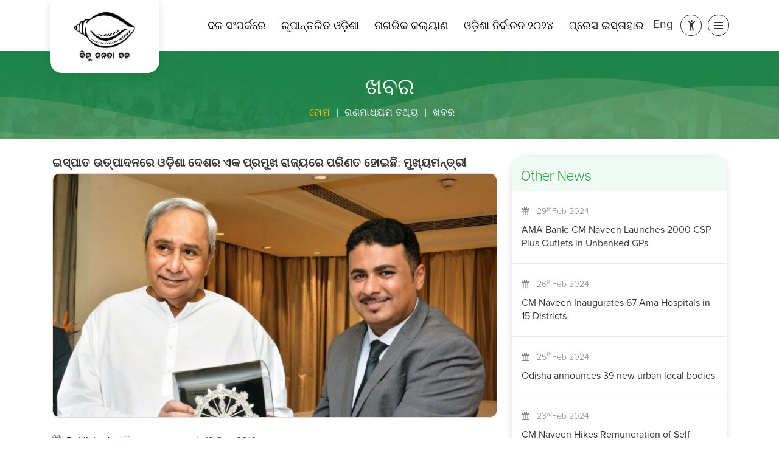

--- FILE ---
content_type: text/html; charset=UTF-8
request_url: https://bjdodisha.org.in/news-details/media-resources/news/1433
body_size: 9389
content:
<!DOCTYPE html>
<html lang="en">
<head>
<meta charset="utf-8">
<title>News & Information | Biju Janata Dal Odisha</title>
<base href="">
<meta http-equiv="X-UA-Compatible" content="IE=edge">
<meta http-equiv="Cache-Control" content="no-cache"/>
<meta name="description" content="Biju Janata Dal (BJD) the regional party of Odisha is named after the legendary former Chief Minister and architect of modern Odisha">
<meta name="keywords" content="ଇସ୍ପାତ ଉତ୍ପାଦନରେ ଓଡ଼ିଶା ଦେଶର ଏକ ପ୍ରମୁଖ ରାଜ୍ୟରେ ପରିଣତ ହୋଇଛି: ମୁଖ୍ୟମନ୍ତ୍ରୀ">
<meta name="author" content="Biju Janata Dal">
<meta name="viewport" content="width=device-width,initial-scale=1,minimum-scale=1">
<meta name="google-site-verification" content="tJJ8rbJwS0b3cqX47-9HYbhuNnpEa58-yN-Qf3QoFxc" />
<meta name="url" content="http://www.bjdodisha.org.in"/>
<meta name="subject" content="Biju Janata Dal"/>
<meta name="copyright" content="Biju Janata Dal / 2024"/>
<meta name="robots" content="ALL" />
<meta name="topic" content="Biju Janata Dal, BJD, Naveen Patnaik, Biju Patnaik"/>
<meta name="summary" content="Biju Janata Dal"/>
<meta name="Classification" content="Biju Janata Dal"/>
<meta name="directory" content="submission"/>
<meta name="category" content="Biju Janata Dal"/>
<meta name="theme-color" content="#51BC62" />

<!-- Open Graph data -->
<meta content="Biju Janata Dal Odisha (BJD) | Political Party In Odisha" property="og:site_name">
<meta property="og:url" content="" />
<meta property="og:type" content="website" />
<meta property="og:title" content="ଇସ୍ପାତ ଉତ୍ପାଦନରେ ଓଡ଼ିଶା ଦେଶର ଏକ ପ୍ରମୁଖ ରାଜ୍ୟରେ ପରିଣତ ହୋଇଛି: ମୁଖ୍ୟମନ୍ତ୍ରୀ" />
<meta property="og:description" content="" />
<meta property="og:image" content="" />
<meta name="p:domain_verify" content="01ad75201194271e342ac772b44844fa"/>
<!--    “summary”, “summary_large_image”, “photo”, “gallery”, “product”, “app”, or “player”.-->
<!-- Twitter Card data   summary, photo, or video-->
<meta name="twitter:card" content="">
<meta name="twitter:title" content="ଇସ୍ପାତ ଉତ୍ପାଦନରେ ଓଡ଼ିଶା ଦେଶର ଏକ ପ୍ରମୁଖ ରାଜ୍ୟରେ ପରିଣତ ହୋଇଛି: ମୁଖ୍ୟମନ୍ତ୍ରୀ">
<meta name="twitter:description" content="">
<meta name="twitter:image" content="">
<meta property="twitter:url" content="">
<meta value="‎@bjd_odisha" name="twitter:site">
<link href="http://www.bjdodisha.org.in/home" rel="canonical">
<link rel="shortcut icon" href="https://bjdodisha.org.in/images/favicon.ico" type="image/x-icon">
<link rel="stylesheet" href="https://use.typekit.net/llj2lif.css">

<link rel="stylesheet" href="https://bjdodisha.org.in/css/font-awesome.min.css">
<link rel="stylesheet" href="https://bjdodisha.org.in/css/icons.css">
<link rel="stylesheet"  href="https://cdn.jsdelivr.net/npm/bootstrap-icons@1.11.1/font/bootstrap-icons.css"/>


<link rel="stylesheet" type="text/css" href="https://bjdodisha.org.in/css/landing_new.css">
<link rel="stylesheet" type="text/css" href="https://bjdodisha.org.in/css/theme_variable.css">
<link rel="stylesheet" href="https://bjdodisha.org.in/css/bootstrap.min.css">
<link rel="stylesheet" href="https://bjdodisha.org.in/css/contentpage.css">
<link rel="stylesheet" href="https://cdn.jsdelivr.net/npm/sweetalert2@latest/dist/sweetalert2.min.css">


<script src="https://bjdodisha.org.in/js/jquery.min.js" ></script>
<script src="https://bjdodisha.org.in/js/loadAjax.js?v=1.0"></script>
<script src="https://bjdodisha.org.in/js/bootstrap.min.js"></script>
<script src="https://bjdodisha.org.in/js/sweetalert.min.js"></script>



<!-- Global site tag (gtag.js) - Google Analytics -->
<script async src="https://www.googletagmanager.com/gtag/js?id=UA-121199263-1"></script>
<script>
  window.dataLayer = window.dataLayer || [];
  function gtag(){dataLayer.push(arguments);}
  gtag('js', new Date());
  gtag('config', 'UA-121199263-1');
</script>




<script>
$(document).ready(function() {

  // tooltip js
  var tooltipTriggerList = [].slice.call(document.querySelectorAll('[data-bs-toggle="tooltip"]'));
  var tooltipList = tooltipTriggerList.map(function (tooltipTriggerEl) {
  return new bootstrap.Tooltip(tooltipTriggerEl);
});

// tooltip js

});

</script>





<link href="https://bjdodisha.org.in/css/news.css" rel="stylesheet">
</head>

<body>

  
    <header>
        <div class="container">
            <nav class="navbar navbar-default">

                <div class="navbar-header">
                    <a href="https://bjdodisha.org.in/home" title="Biju Janata Dal" class="screen__reader">
                        <div class="logo-sec">
                            <div class="logo">
                                <img src="https://bjdodisha.org.in/images/logo.png" class="light-logo lazyload" alt="BJD Logo"  loading="lazy">
                                <img src="https://bjdodisha.org.in/images/logo_white.png" class="dark-logo lazyload" alt="BJD Logo"  loading="lazy">
                                
                            </div>
                        </div>
                    </a>
                </div>

                <div class="d-flex align-items-center justify-content-end w-100">
                    <div class="top-nav">
                        <ul> <li><a class="screen__reader  " href="https://bjdodisha.org.in/content/about-party" title="ଦଳ ସଂପର୍କରେ" >ଦଳ ସଂପର୍କରେ</a></li> <li><a class="screen__reader  " href="https://bjdodisha.org.in/naveen-odisha" title="ରୂପାନ୍ତରିତ ଓଡ଼ିଶା" >ରୂପାନ୍ତରିତ ଓଡ଼ିଶା</a></li> <li><a class="screen__reader  " href="https://bjdodisha.org.in/citizen-rights" title="ନାଗରିକ କଲ୍ୟାଣ" >ନାଗରିକ କଲ୍ୟାଣ</a></li> <li><a class="screen__reader  " href="https://bjdodisha.org.in/know-your-candidate" title="ଓଡ଼ିଶା ନିର୍ବାଚନ ୨୦୨୪" >ଓଡ଼ିଶା ନିର୍ବାଚନ ୨୦୨୪</a></li> <li><a class="screen__reader  " href="https://bjdodisha.org.in/pressrelease" title="ପ୍ରେସ ଇସ୍ତାହାର" >ପ୍ରେସ ଇସ୍ତାହାର</a></li></ul>                    </div>

                    <div class="language-sec screen__reader">
                                                    <a title="English" class="eng" href="javascript:void(0);" onclick="getLanguage('E')"> <label> Eng
                                </label></a>
                                            </div>
                    <!-- theme mode section -->
                    <div class="dropdown sidebar__setting">
                        <a class="people__icon screen__reader" id="dropdownMenu2" title="Accessibility Icon">
                            <em class="bi bi-person-arms-up"></em>
                            <em class="bi bi-x-lg d-none"></em>
                           
                        </a>
                        <!-- hide body part -->
                        <div class="dropdown-menu" id="dropdownMenuContent">
                            <div class="color_adjustment">
                                <div class="d-flex align-items-center justify-content-center mb-2" >
                                    <h6 class="access_heading screen__reader"> Accessibility Menu</h6>
                                </div>
                                <!-- color adjustment -->
                                <div class="theme_mode">


                                    <a title="Increase Font Size" href="javascript:void(0);"
                                        class="fontresize screen__reader" data-label="A+"><span>A<sup>+</sup>
                                        </span>
                                    </a>

                                    <a title="Reset Font Size" href="javascript:void(0);" class="fontresize screen__reader"
                                         data-label="A"><span>A</span>
                                    </a>

                                    <a title="Decrease Font Size" href="javascript:void(0);"
                                        class="fontresize screen__reader" data-label="A-"><span>A<sup>-</sup>
                                        </span>
                                    </a>

                                    <a href="javascript:void(0);" title="Light Theme"
                                        class="theme_light_bg screen__reader active" onclick="toggleTheme('light')">
                                        <span><em class="bi bi-brightness-high"></em></span>
                                    </a>

                                    <a href="javascript:void(0);" title="Dark Theme" class="theme_dark_bg screen__reader"
                                        onclick="toggleTheme('dark')">
                                        <span><em class="bi bi-moon"></em></span>
                                    </a>

                                    <a href="https://bjdodisha.org.in/screen-reader" title="Screen Reader"
                                        class="screen__reader">
                                        <span> <img src="https://bjdodisha.org.in/images/accessibility.png"
                                                class="access_icon_light" alt="Accessibility Icon"> </span>
                                        <span> <img src="https://bjdodisha.org.in/images/accessibility_white.png"
                                                class="access_icon_dark" alt="Accessibility Icon"> </span>
                                    </a>
                                </div>




                                <!-- color adjustment -->
                            </div>
                            <!-- hide body part -->
                        </div>
                        <!-- theme mode section -->
                        <div id="toggle" class="menubtn screen__reader" title="Menu">
                            <div class="one"></div>
                            <div class="two"></div>
                            <div class="three"></div>
                        </div>
                    </div>
                </div>
                
            </nav>

            <div class="menu-div">
                <h1 class="text-center">&#2860;&#2879;&#2844;&#2881;
                        &#2844;&#2856;&#2852;&#2878; &#2854;&#2867; </h1>
                <div class="menu-sec">
                    <div class="row">
                        <div class="col-md "><h4 class="odia screen__reader">ସଂଗଠନ</h4> <ul ><li><a href="https://bjdodisha.org.in/content/organization/about-party"  title="ଦଳ ସଂପର୍କରେ" class="odia  screen__reader">ଦଳ ସଂପର୍କରେ</a></li><li><a href="https://bjdodisha.org.in/content/organization/our-mission"  title="ଲକ୍ଷ୍ୟ ଆମର" class="odia  screen__reader">ଲକ୍ଷ୍ୟ ଆମର</a></li><li><a href="https://bjdodisha.org.in/know-your-candidate/organization/candidates"  title="ପ୍ରାର୍ଥୀ" class="odia  screen__reader">ପ୍ରାର୍ଥୀ</a></li><li><a href="https://bjdodisha.org.in/officebearer/organization/office-bearers"  title="କାର୍ଯ୍ୟକର୍ତ୍ତା" class="odia  screen__reader">କାର୍ଯ୍ୟକର୍ତ୍ତା</a></li></ul></div><div class="col-md "><h4 class="odia screen__reader">ଆମର ପ୍ରେରଣା</h4> <ul ><li><a href="https://bjdodisha.org.in/content/our-inspiration/biju-patnaik"  title="ବିଜୁ ପଟ୍ଟନାୟକ" class="odia  screen__reader">ବିଜୁ ପଟ୍ଟନାୟକ</a></li><li><a href="https://bjdodisha.org.in/content/our-inspiration/naveen-patnaik"  title="ନବୀନ ପଟ୍ଟନାୟକ" class="odia  screen__reader">ନବୀନ ପଟ୍ଟନାୟକ</a></li></ul></div><div class="col-md "><h4 class="odia screen__reader">ଯୋଡ଼ି ହୁଅନ୍ତୁ</h4> <ul ><li><a href="https://bjdodisha.org.in/digitaldrive/get-involved/digitaldrive"  title="ଡିଜିଟାଲ୍ ଡ୍ରାଇଭ୍" class="odia  screen__reader">ଡିଜିଟାଲ୍ ଡ୍ରାଇଭ୍</a></li><li><a href="https://bjdodisha.org.in/membership-registration/get-involved/volunteer"  title="ସ୍ୱେଚ୍ଛାସେବୀ" class="odia  screen__reader">ସ୍ୱେଚ୍ଛାସେବୀ</a></li><li><a href="https://bjdodisha.org.in/donation/get-involved/donation"  title="ଅନୁଦାନ" class="odia  screen__reader">ଅନୁଦାନ</a></li></ul></div><div class="col-md "><h4 class="odia screen__reader">ଗଣମାଧ୍ୟମ ତଥ୍ୟ</h4> <ul ><li><a href="https://bjdodisha.org.in/pressrelease/media-resources/press-releases"  title="ପ୍ରେସ ଇସ୍ତାହାର" class="odia  screen__reader">ପ୍ରେସ ଇସ୍ତାହାର</a></li><li><a href="https://bjdodisha.org.in/news/media-resources/news"  title="ଖବର" class="odia active screen__reader">ଖବର</a></li><li><a href="https://bjdodisha.org.in/gallery/media-resources/gallery"  title="ଗ୍ୟାଲେରୀ" class="odia  screen__reader">ଗ୍ୟାଲେରୀ</a></li><li><a href="https://bjdodisha.org.in/party-events/media-resources/events"  title="କାର୍ଯ୍ୟକ୍ରମ" class="odia  screen__reader">କାର୍ଯ୍ୟକ୍ରମ</a></li></ul></div>                    </div>
                    <div class="subscriber-details">
                        <div>
                            <h4>424.59K Subscribers</h4>
                        </div>
                        <div class="subscriberlinks">
                            <a data-bs-toggle="tooltip" data-bs-placement="top" title="Facebook" target="_blank"
                                href="https://www.facebook.com/Bijujantadalodisha/" class="facebook screen__reader"><em
                                    class="icon-facebook-green"></em></a>
                            <a data-bs-toggle="tooltip" data-bs-placement="top" title="Twitter" target="_blank"
                                href="https://twitter.com/bjd_odisha" class="twitter screen__reader" rel="noopener"><em
                                    class="bi bi-twitter-x"></em></a>
                            <a data-bs-toggle="tooltip" data-bs-placement="top" title="Instagram" target="_blank"
                                href="https://www.instagram.com/bijujanatadal_odisha/" class="instagram screen__reader" rel="noopener"><em
                                    class="icon-insta-green"></em></a>
                            <a data-bs-toggle="tooltip" data-bs-placement="top" title="Youtube" target="_blank"
                                href="https://www.youtube.com/channel/UCF_e8SU75IF3hiqFeHhmqZQ"
                                class="youtube screen__reader" rel="noopener"><em class="icon-youtube"></em></a>
                        </div>
                    </div>
                </div>
            </div>

        </div>

    </header>


    <script>

     document.addEventListener('DOMContentLoaded', function () {
            const increaseFontLink = document.querySelector('[data-label="A+"]');
            const resetFontLink = document.querySelector('[data-label="A"]');
            const decreaseFontLink = document.querySelector('[data-label="A-"]');
            const body = document.querySelector('body');

            
            increaseFontLink.addEventListener('click', function () {
                let currentSize = parseFloat(window.getComputedStyle(body, null).getPropertyValue('font-size'));
                currentSize = Math.min(currentSize + 1, 22); 
                body.style.fontSize = currentSize + 'px';
            });

            // Reset font size function 
            resetFontLink.addEventListener('click', function () {
                body.style.fontSize = '19px'; 
            });

            // Decrease font size function
            decreaseFontLink.addEventListener('click', function () {
                let currentSize = parseFloat(window.getComputedStyle(body, null).getPropertyValue('font-size'));
                currentSize = Math.max(currentSize - 1, 16); 
                body.style.fontSize = currentSize + 'px';
            });
        });
</script>

 
 
 <!-- <script>   

let defaultFontSize = 19; 
function changeFontSize(change) {

            var defaultFontSize = parseInt(window.getComputedStyle(document.body).fontSize);
            var isActive = document.querySelector('.fontresize').classList.contains('active');
            if (isActive) {
                document.body.style.fontSize = (defaultFontSize + change) + "px";
            }
        }

document.addEventListener('DOMContentLoaded', function() {
    changeFontSize(0);
});

function changeFontSize(amount) {
    let currentSize = parseInt(window.getComputedStyle(document.body).fontSize);
    let newSize = currentSize + amount;

    if (newSize >= defaultFontSize - 2 && newSize <= defaultFontSize + 2) {
        document.body.style.fontSize = newSize + "px";

        document.querySelectorAll('.top-nav, .top-nav li a').forEach(function(element) {
            element.style.fontSize = newSize + "px";
        });
    }
}

function resetFontSize() {
    // Reset font size to the default
    document.body.style.fontSize = defaultFontSize + "px";

    document.querySelectorAll('.top-nav, .top-nav li a').forEach(function(element) {
        element.style.fontSize = defaultFontSize + "px";
    });
}



</script> -->


    <script>
        $(window).scroll(function () {
            var sc = $(window).scrollTop()
            if (sc > 70) {
                $("header").addClass("header_fix")
            } else {
                $("header").removeClass("header_fix")
            }
        });

    </script>

<script>
    $(document).ready(function () {
        $(".theme_mode a").click(function () {
            $(".theme_mode a").removeClass("active");
            $(this).addClass("active");
        });
    });

    function toggleTheme(theme) {
        var body = document.body;
        if (theme === 'light') {
            body.classList.remove('theme-dark');
            body.classList.add('theme-light');
        } else if (theme === 'dark') {
            body.classList.remove('theme-light');
            body.classList.add('theme-dark');
        }
        // Save the selected theme to localStorage
        localStorage.setItem('theme', theme);
        setActiveThemeLink(theme);
    }

    function setActiveThemeLink(theme) {
        var activeLink = document.querySelector('.theme_mode a.active');
        if (activeLink) {
            activeLink.classList.remove('active');
        }
        var themeLink = document.querySelector('.theme_mode a[onclick="toggleTheme(\'' + theme + '\')"]');
        if (themeLink) {
            themeLink.classList.add('active');
        }
    }

    document.addEventListener('DOMContentLoaded', function () {
        var savedTheme = localStorage.getItem('theme');
        if (savedTheme === 'dark') {
            toggleTheme('dark');
        } else {
            toggleTheme('light');
        }
    });
</script>






<!-- accessibility tools js -->
<script>
    document.getElementById("dropdownMenu2").addEventListener("click", function () {
        var dropdownMenuContent = document.getElementById("dropdownMenuContent");
        dropdownMenuContent.classList.toggle("show");

        // Toggle classes bi-person-arms-up and bi-x-lg
        document.querySelector("#dropdownMenu2 .bi-person-arms-up").classList.toggle("d-none");
        document.querySelector("#dropdownMenu2 .bi-x-lg").classList.toggle("d-none");
    });

    // Close dropdown when clicking outside
    document.addEventListener("click", function (event) {
        var dropdownMenuContent = document.getElementById("dropdownMenuContent");
        if (!event.target.closest('.sidebar__setting')) {
            dropdownMenuContent.classList.remove("show");

            // Reset classes bi-person-arms-up and bi-x-lg
            document.querySelector("#dropdownMenu2 .bi-person-arms-up").classList.remove("d-none");
            document.querySelector("#dropdownMenu2 .bi-x-lg").classList.add("d-none");
        }
    });
</script>





    <!-- accesibility tools js -->
    

  <div class="content-sec">
    
<div class="page-navigator">
    <div class="breadcrumb-data-sec">
	  <h2>ଖବର</h2>		<ul class="breadcrumb">
			<li><a href="https://bjdodisha.org.in/" class="odia">&#2873;&#2891;&#2862;</a></li>
			 <li class='odia'>ଗଣମାଧ୍ୟମ ତଥ୍ୟ</li> <li class='odia'>ଖବର </li>		</ul>

    </div>
</div>



    <div class="content-inner">
      <div class="row">

        <div class="col-xl-8 col-lg-8 col-md-8 col-sm-12 col-12">
          <div class="news-container">

            <div class="news-details ">

              <h4 class="screen__reader odia">ଇସ୍ପାତ ଉତ୍ପାଦନରେ ଓଡ଼ିଶା ଦେଶର ଏକ ପ୍ରମୁଖ ରାଜ୍ୟରେ ପରିଣତ ହୋଇଛି: ମୁଖ୍ୟମନ୍ତ୍ରୀ</h4>

                                <div class="image-sec screen__reader"> <img src="https://bjdodisha.org.in//Application/uploadDocuments/news/News20180912_201107.jpg"
                      alt="Odisha has transformed into steel hub of India: CM" /> </div>
                                
              <div class="details-sec ">

                <div class="published-details">

                  
                    <p class="screen__reader"> <span class=""><em class="fa fa-calendar"></em> &nbsp;Published : </span>

                      <a href="http://www.odishasuntimes.com/odisha-has-transformed-into-steel-hub-of-india-cm-naveen/" target="_blank"
                        class="">ଓଡ଼ିଶା ସନ୍ ଟାଇମ୍ସ</a>
                    </p>
                                    


                                          <!--<a href="javascript:void(0);">-->/ &nbsp; 
                        <p class="screen__reader">
                        12-Sep-2018<!--</a>--> &nbsp;
                      
                  

                </div>


                <p class="screen__reader"> <p style="text-align: justify;"><span style="font-size:20px">ଇସ୍ପାତ କ୍ଷେତ୍ରରେ ଓଡ଼ିଶା ଦେଶର ମୋଟ ଉତ୍ପାଦନର ୨୫ ପ୍ରତିଶତ ଉତ୍ପାଦନ କରି କେନ୍ଦ୍ରବିନ୍ଦୁରେ ପରିଣତ ହୋଇପାରିଛି ବୋଲି ମୁଖ୍ୟମନ୍ତ୍ରୀ ଶ୍ରୀ ନବୀନ ପଟ୍ଟନାୟକ ଦିଲ୍ଲୀଠାରେ ଅନୁଷ୍ଠିତ ପୁଞ୍ଜିବିନିବେଶ ସମ୍ମିଳନୀରେ ପ୍ରକାଶ କରିଛନ୍ତି।</span></p>
</p>

              </div>




            </div>
            <div class="sharediv screen__reader">

              <a href="javascript:void(0);" class="networking-link sharLnk">Share <em class="icon-share"></em> </a>

              <div class="share-box" style="display:none">
                <div class="sharing screen__reader" data-heading="Odisha has transformed into steel hub of India: CM"
                  data-url="https://bjdodisha.org.in/sharenews/1433"></div>
              </div>
            </div>

          </div>


        </div>

        <div class="col-xl-4 col-lg-4 col-md-4 col-sm-12 col-12">
          <div class="siderightmenu">
            <h4 class="screen__reader">Other News</h4>
                          <ul class="newslist">
                                  <li class="screen__reader ">

                    <a title="AMA Bank: CM Naveen Launches 2000 CSP Plus Outlets in Unbanked GPs"
                      href="https://bjdodisha.org.in/news-details/media-resources/news/2616">
                      <div class="link-date screen__reader">

                        <em class="fa fa-calendar"></em> &nbsp;
                        29<sup>th</sup>Feb                        2024
                      </div>


                      <span class="screen__reader "> AMA Bank: CM Naveen Launches 2000 CSP Plus Outlets in Unbanked GPs</span>

                    </a>
                  </li>
                                  <li class="screen__reader ">

                    <a title="CM Naveen Inaugurates 67 Ama Hospitals in 15 Districts"
                      href="https://bjdodisha.org.in/news-details/media-resources/news/2602">
                      <div class="link-date screen__reader">

                        <em class="fa fa-calendar"></em> &nbsp;
                        26<sup>th</sup>Feb                        2024
                      </div>


                      <span class="screen__reader "> CM Naveen Inaugurates 67 Ama Hospitals in 15 Districts</span>

                    </a>
                  </li>
                                  <li class="screen__reader ">

                    <a title="Odisha announces 39 new urban local bodies"
                      href="https://bjdodisha.org.in/news-details/media-resources/news/2601">
                      <div class="link-date screen__reader">

                        <em class="fa fa-calendar"></em> &nbsp;
                        25<sup>th</sup>Feb                        2024
                      </div>


                      <span class="screen__reader "> Odisha announces 39 new urban local bodies</span>

                    </a>
                  </li>
                                  <li class="screen__reader ">

                    <a title="CM Naveen Hikes Remuneration of Self Employed Mechanics to Rs 6500"
                      href="https://bjdodisha.org.in/news-details/media-resources/news/2603">
                      <div class="link-date screen__reader">

                        <em class="fa fa-calendar"></em> &nbsp;
                        23<sup>rd</sup>Feb                        2024
                      </div>


                      <span class="screen__reader "> CM Naveen Hikes Remuneration of Self Employed Mechanics to Rs 6500</span>

                    </a>
                  </li>
                                  <li class="screen__reader ">

                    <a title="Odisha Govt Extends KALIA Yojana for 3 More Years, Allocates Rs.6029.70 Cr Budget"
                      href="https://bjdodisha.org.in/news-details/media-resources/news/2604">
                      <div class="link-date screen__reader">

                        <em class="fa fa-calendar"></em> &nbsp;
                        22<sup>nd</sup>Feb                        2024
                      </div>


                      <span class="screen__reader "> Odisha Govt Extends KALIA Yojana for 3 More Years, Allocates Rs.6029.70 Cr Budget</span>

                    </a>
                  </li>
                                  <li class="screen__reader ">

                    <a title="LAccMI Bus Service Covers All Districts of Odisha"
                      href="https://bjdodisha.org.in/news-details/media-resources/news/2605">
                      <div class="link-date screen__reader">

                        <em class="fa fa-calendar"></em> &nbsp;
                        21<sup>st</sup>Feb                        2024
                      </div>


                      <span class="screen__reader "> LAccMI Bus Service Covers All Districts of Odisha</span>

                    </a>
                  </li>
                                  <li class="screen__reader ">

                    <a title="CM Naveen Inaugurates Gangadhar Meher Lift Irrigation Project and Bargarh Cancer Hospital"
                      href="https://bjdodisha.org.in/news-details/media-resources/news/2606">
                      <div class="link-date screen__reader">

                        <em class="fa fa-calendar"></em> &nbsp;
                        20<sup>th</sup>Feb                        2024
                      </div>


                      <span class="screen__reader "> CM Naveen Inaugurates Gangadhar Meher Lift Irrigation Project and Bargarh Cancer Hospital</span>

                    </a>
                  </li>
                                  <li class="screen__reader ">

                    <a title="CM Dedicates 73 ‘Ama Hospitals’ in 15 Dists"
                      href="https://bjdodisha.org.in/news-details/media-resources/news/2607">
                      <div class="link-date screen__reader">

                        <em class="fa fa-calendar"></em> &nbsp;
                        17<sup>th</sup>Feb                        2024
                      </div>


                      <span class="screen__reader "> CM Dedicates 73 ‘Ama Hospitals’ in 15 Dists</span>

                    </a>
                  </li>
                                  <li class="screen__reader ">

                    <a title="LAccMI Bus Service Launched in Six More Districts"
                      href="https://bjdodisha.org.in/news-details/media-resources/news/2608">
                      <div class="link-date screen__reader">

                        <em class="fa fa-calendar"></em> &nbsp;
                        16<sup>th</sup>Feb                        2024
                      </div>


                      <span class="screen__reader "> LAccMI Bus Service Launched in Six More Districts</span>

                    </a>
                  </li>
                                  <li class="screen__reader ">

                    <a title="CM Hikes Assistance Amount for Artists from Rs 1200 to Rs 2000"
                      href="https://bjdodisha.org.in/news-details/media-resources/news/2609">
                      <div class="link-date screen__reader">

                        <em class="fa fa-calendar"></em> &nbsp;
                        14<sup>th</sup>Feb                        2024
                      </div>


                      <span class="screen__reader "> CM Hikes Assistance Amount for Artists from Rs 1200 to Rs 2000</span>

                    </a>
                  </li>
                                  <li class="screen__reader ">

                    <a title="Odisha Cabinet Approves New Scheme SWAYAM to Create Self-Employed Youth"
                      href="https://bjdodisha.org.in/news-details/media-resources/news/2610">
                      <div class="link-date screen__reader">

                        <em class="fa fa-calendar"></em> &nbsp;
                        12<sup>th</sup>Feb                        2024
                      </div>


                      <span class="screen__reader "> Odisha Cabinet Approves New Scheme SWAYAM to Create Self-Employed Youth</span>

                    </a>
                  </li>
                                  <li class="screen__reader ">

                    <a title="Naveen Inaugurates New Facility of Cognizant in Bhubaneswar"
                      href="https://bjdodisha.org.in/news-details/media-resources/news/2611">
                      <div class="link-date screen__reader">

                        <em class="fa fa-calendar"></em> &nbsp;
                        11<sup>th</sup>Feb                        2024
                      </div>


                      <span class="screen__reader "> Naveen Inaugurates New Facility of Cognizant in Bhubaneswar</span>

                    </a>
                  </li>
                                  <li class="screen__reader ">

                    <a title="Odisha: Madhu Babu pension money hiked by Rs 500"
                      href="https://bjdodisha.org.in/news-details/media-resources/news/2612">
                      <div class="link-date screen__reader">

                        <em class="fa fa-calendar"></em> &nbsp;
                        11<sup>th</sup>Feb                        2024
                      </div>


                      <span class="screen__reader "> Odisha: Madhu Babu pension money hiked by Rs 500</span>

                    </a>
                  </li>
                                  <li class="screen__reader ">

                    <a title="ବିଜେଡ଼ିରେ ମିଶିଲେ ଏକାମ୍ର ନିର୍ବାଚନମଣ୍ଡଳୀର ଶତାଧିକ ବିଜେପି କର୍ମୀ"
                      href="https://bjdodisha.org.in/news-details/media-resources/news/2613">
                      <div class="link-date screen__reader">

                        <em class="fa fa-calendar"></em> &nbsp;
                        6<sup>th</sup>Feb                        2024
                      </div>


                      <span class="screen__reader "> ବିଜେଡ଼ିରେ ମିଶିଲେ ଏକାମ୍ର ନିର୍ବାଚନମଣ୍ଡଳୀର ଶତାଧିକ ବିଜେପି କର୍ମୀ</span>

                    </a>
                  </li>
                                  <li class="screen__reader ">

                    <a title="Odisha Govt Inks MoU for Establishment of Biju Patnaik Special Centre for Odia Studies At JNU"
                      href="https://bjdodisha.org.in/news-details/media-resources/news/2614">
                      <div class="link-date screen__reader">

                        <em class="fa fa-calendar"></em> &nbsp;
                        4<sup>th</sup>Feb                        2024
                      </div>


                      <span class="screen__reader "> Odisha Govt Inks MoU for Establishment of Biju Patnaik Special Centre for Odia Studies At JNU</span>

                    </a>
                  </li>
                                  <li class="screen__reader ">

                    <a title="CM Naveen Dedicates Dialysis Centers at 16 Sub-District Hospitals"
                      href="https://bjdodisha.org.in/news-details/media-resources/news/2615">
                      <div class="link-date screen__reader">

                        <em class="fa fa-calendar"></em> &nbsp;
                        1<sup>st</sup>Feb                        2024
                      </div>


                      <span class="screen__reader "> CM Naveen Dedicates Dialysis Centers at 16 Sub-District Hospitals</span>

                    </a>
                  </li>
                                  <li class="screen__reader ">

                    <a title="Naveen Patnaik Appoints BJD observers for Cooperative Union OBC and FDCC Elections"
                      href="https://bjdodisha.org.in/news-details/media-resources/news/2600">
                      <div class="link-date screen__reader">

                        <em class="fa fa-calendar"></em> &nbsp;
                        1<sup>st</sup>Jul                        2023
                      </div>


                      <span class="screen__reader "> Naveen Patnaik Appoints BJD observers for Cooperative Union OBC and FDCC Elections</span>

                    </a>
                  </li>
                                  <li class="screen__reader ">

                    <a title="ତିନି ଜଣ ଭିନ୍ନକ୍ଷମଙ୍କୁ କୃତ୍ରିମ ଅଙ୍ଗ ଯୋଗାଇଲା ଓଡ଼ିଶା-ମୋ ପରିବାର"
                      href="https://bjdodisha.org.in/news-details/media-resources/news/2599">
                      <div class="link-date screen__reader">

                        <em class="fa fa-calendar"></em> &nbsp;
                        30<sup>th</sup>Jun                        2023
                      </div>


                      <span class="screen__reader "> ତିନି ଜଣ ଭିନ୍ନକ୍ଷମଙ୍କୁ କୃତ୍ରିମ ଅଙ୍ଗ ଯୋଗାଇଲା ଓଡ଼ିଶା-ମୋ ପରିବାର</span>

                    </a>
                  </li>
                                  <li class="screen__reader ">

                    <a title="Chief Minister Approves 70 Degree Colleges and Higher Secondary Schools in Jagatsinghpur Dist to Be Taken under 5T Transformation at Cost of Rs 32.50 Cr: Pandian"
                      href="https://bjdodisha.org.in/news-details/media-resources/news/2598">
                      <div class="link-date screen__reader">

                        <em class="fa fa-calendar"></em> &nbsp;
                        29<sup>th</sup>Jun                        2023
                      </div>


                      <span class="screen__reader "> Chief Minister Approves 70 Degree Colleges and Higher Secondary Schools in Jagatsinghpur Dist to Be Taken under 5T Transformation at Cost of Rs 32.50 Cr: Pandian</span>

                    </a>
                  </li>
                                  <li class="screen__reader ">

                    <a title="Union Minister should take cue from Odisha’s anti-graft crusade: BJD"
                      href="https://bjdodisha.org.in/news-details/media-resources/news/2596">
                      <div class="link-date screen__reader">

                        <em class="fa fa-calendar"></em> &nbsp;
                        25<sup>th</sup>Jun                        2023
                      </div>


                      <span class="screen__reader "> Union Minister should take cue from Odisha’s anti-graft crusade: BJD</span>

                    </a>
                  </li>
                
              </ul>
                      </div>

        </div>

      </div>
    </div>
    
  </div>


  <!-- Modal for Thank you message-->
  <div class="modal fade bs-example-modal-md" id="myModal2" tabindex="-1" role="dialog" aria-labelledby="myModalLabel">
    <div class="modal-dialog modal-md" role="document">
      <div class="modal-content">
        <div class="modal-header">
          <button type="button" class="close" data-dismiss="modal" aria-label="Close"><span
              aria-hidden="true">&times;</span></button>
          <h4 class="modal-title" id="messageHeader"></h4>
        </div>
        <div class="modal-body" style="height:120px;" align="center">
          <h3 class="text-success" id="SuccessMessage"></h3>
        </div>
        <div class="modal-footer" id="footerContent"> </div>
      </div>
    </div>
  </div>

  <script type="text/javascript" src="https://bjdodisha.org.in/js/jssocials.min.js"></script>
  <link href="https://bjdodisha.org.in/css/jssocials.css" rel="stylesheet">
  <link href="https://bjdodisha.org.in/css/jssocials-theme-minima.css" rel="stylesheet">
  <script type="text/javascript" src="//s7.addthis.com/js/300/addthis_widget.js#pubid=ra-55d559b2e681a74d"
    async="async"></script>

  <script type="text/javascript">
    $(document).ready(function () {

      $('#commentsec').hide();
      $('.commentBox').on('click', function () {
        $('#commentsec').slideToggle();
      });


      $('#myModal2').on('hidden.bs.modal', function () {
        window.location.href = window.location.href;
      })

      $('.sharLnk').click(function () {
        $('.share-box').slideToggle();
      });

      $(".sharing").each(function () {
        $(this).jsSocials({
          url: $(this).data('url'),
          text: $(this).data('heading'),
          shares: [
            "facebook", "twitter", "whatsapp"
          ],
          showLabel: false,
          showCount: "inside",
          shareIn: "popup"
        });
      });
    });
  </script>    <footer>


        <div class="footer-container">
            <div class="row">


                <div class="col-xl-6 col-lg-6 col-md-6 col-sm-6">
                    <h4 class=" screen__reader">ଅନ୍ୟ ଲିଙ୍କଗୁଡ଼ିକ</h4>
                    <div class="otherlinks footer-leftLink">
                        <ul>
                             <li><a role="link" class="screen__reader " href="https://bjdodisha.org.in/citizen-rights"  title="Citizen Welfare" >ନାଗରିକ କଲ୍ୟାଣ</a></li> <li><a role="link" class="screen__reader " href="https://bjdodisha.org.in/content/mo-parivar"  title="Odisha Mo Parivar" >ଓଡ଼ିଶା ମୋ ପରିବାର</a></li> <li><a role="link" class="screen__reader " href="https://bjdodisha.org.in/content/jeevan-bindu"  title="Jeevan Bindu" >ଜୀବନ ବିନ୍ଦୁ</a></li> <li><a role="link" class="screen__reader " href="https://bjdodisha.org.in/content/candidate-records"  title="Candidate Records" >ପ୍ରାର୍ଥୀଙ୍କ ବିବରଣୀ</a></li> <li><a role="link" class="screen__reader " href="https://bjdodisha.org.in/content/privacy-policy"  title="Privacy Policy" >ଗୋପନୀୟତା ନୀତି</a></li> <li><a role="link" class="screen__reader " href="https://bjdodisha.org.in/sitemap"  title="Sitemap" >ସାଇଟ୍ ମ୍ୟାପ୍</a></li> <li><a role="link" class="screen__reader " href="https://bjdodisha.org.in/content/manifesto"  title="Manifesto" >ଘୋଷଣାପତ୍ର</a></li>                        </ul>
                    </div>
                </div>
                <div class="col-xl-3 col-lg-3 col-md-6 col-sm-6">
                    <h4 class=" screen__reader">ଗୁରୁତ୍ୱପୂର୍ଣ୍ଣ ଲିଙ୍କଗୁଡ଼ିକ</h4>
                    <div class="otherlinks">
                        <ul>
                            <li><a href="https://finance.odisha.gov.in/publication/finance-budget" target="_blank" rel="noopener"
                                    title="State Budget"
                                    class=" screen__reader">ରାଜ୍ୟ ବଜେଟ</a>
                            </li>
                            <li><a href="https://ceoodisha.nic.in/" target="_blank"  rel="noopener" title="Voter Identity Card"
                                    class=" screen__reader">ଭୋଟର ପରିଚୟ ପତ୍ର</a>
                            </li>
                            <!-- <li><a href="http://naveenpatnaik.in/" target="_blank" title="Naveen Patnaik" class=""></a></li> -->
                            <li><a href="https://spdp.odisha.gov.in/" target="_blank" rel="noopener" title="ଏସ.ପି.ଡି.ପି"
                                    class=" screen__reader">ଏସ.ପି.ଡି.ପି</a></li>
                            <li><a href="https://magiccard.odisha.gov.in/" target="_blank" rel="noopener" title="ମ୍ୟାଜିକ୍ କାର୍ଡ"
                                    class=" screen__reader">ମ୍ୟାଜିକ୍ କାର୍ଡ</a></li>

                        </ul>
                    </div>
                </div>
                <div class="col-xl-3 col-lg-3 col-md-12 col-sm-12 footer-contact-dtls">
                    <h4 class=" screen__reader">                             ଯୋଗାଯୋଗ ଠିକଣା  </h4>
                    <div class="contactus">
                                                    <p class="contact-address screen__reader">
                                <strong class="fw-bold d-block"> ଶଙ୍ଖ ଭବନ </strong>
                                ବିଜେଡି ମୁଖ୍ୟାଳୟ 6R / 3, ୟୁନିଟ୍ -6, ଫରେଷ୍ଟ ପାର୍କ, ଭୁବନେଶ୍ୱର, PIN-751009, ଓଡ଼ିଶା, ଭାରତ |
                            </p>
                                                <p class="contact-mail screen__reader"><a href="mailto:bijujanatadal@gmail.com"
                                title="E-mail">bijujanatadal@gmail.com</a></p>
                        <p class="contact-phone screen__reader"> <a href="tel:06742393464" title="Contact"> 0674-2393464
                            </a>, <a href="tel:06742395979" title="Contact"> 2395979 </a> </p>
                    </div>

                </div>
            </div>
        </div>

        <div class="border__top">
            <div class="footer-container bottom-footer ">
                <!-- <h5>   ଏବେ ହିଁ ଫଲୋ କରନ୍ତୁ    </h5> -->

                <div class="row align-items-center">


                    <div class="col-xl-4 col-lg-4 col-md-4 col-sm-12 col-12 screen__reader">
                        <div id="currentYear">  © ବିଜୁ ଜନତା ଦଳ ଓଡ଼ିଶା ୨୦୨୪
                             </div>
                    </div>


                    <div class="col-xl-8 col-lg-8 col-md-8 col-sm-12 col-12">
                        <div class="sociallinks m-0">
                            <a target="_blank" rel="noopener" data-bs-toggle="tooltip" data-bs-placement="top" title="Facebook"
                                href="https://www.facebook.com/Bijujantadalodisha/" class="facebook screen__reader"><em
                                    class=" icon-facebook-green"></em></a>
                            <a target="_blank" rel="noopener" data-bs-toggle="tooltip" data-bs-placement="top" title="Twitter"
                                href="https://twitter.com/bjd_odisha" class="twitter screen__reader"><em
                                    class="bi bi-twitter-x"></em></a>
                            <a target="_blank"  rel="noopener" data-bs-toggle="tooltip" data-bs-placement="top" title="Instagram"
                                href="https://www.instagram.com/bijujanatadal_odisha/" class="instagram screen__reader"><em
                                    class="bi bi-instagram"></em></a>
                            <a target="_blank" rel="noopener"  data-bs-toggle="tooltip" data-bs-placement="top" title="Youtube"
                                href="https://www.youtube.com/channel/UCF_e8SU75IF3hiqFeHhmqZQ"
                                class="youtube screen__reader"><em class="bi bi-youtube"></em></a>
                        </div>

                    </div>

                </div>

            </div>
        </div>
    </footer>




<a href="#" data-bs-toggle="tooltip" data-bs-placement="top" title="Go Top" class="show-scrollTop" aria-label="Go Top">
    <i class="bi bi-arrow-up-short" aria-hidden="true"></i>
</a>


<script>
    $(document).ready(function () {
        $('.menubtn').on('click', function () {
            $(this).toggleClass('on');
            $('.menu-div').toggleClass('active');
            $('body').toggleClass('on');
            $('.breadcrumb').toggleClass('on');
            $('.language-sec').toggleClass('on');



        });


        //  ====   Window scroll Function   ====  //
        $(window).scroll(function () {
            var height = $(window).scrollTop();
            if (height > 300) {
                $('.show-scrollTop').fadeIn();
                $('header').addClass('active');
                $('.language-sec').addClass('on');
                $('.language-sec a').addClass('on');
            } else {
                $('.show-scrollTop').fadeOut();
                $('header').removeClass('active');
                $('.language-sec a').removeClass('on');
                $('.language-sec').removeClass('on');
            }
            var bannerheight = $('.banner-sec').height();
            //alert(bannerheight);
            if (height > bannerheight) {

                $('footer').addClass('zindex2');
            }
            else {

                $('footer').removeClass('zindex2');
            }


        });
        $(window).trigger("scroll");


        $('.scrollup').click(function () {
            $("html, body").animate({
                scrollTop: 0
            }, 1000);
            return false;
        });
    });


    // $(window).load(function(){        
    //          $('#myModal').modal('show');
    //       }); 


</script>




<script>
    // ---------------------------------------
    //  screen reader js here 
    // ---------------------------------------


    var screenReaderElements = document.querySelectorAll('.screen__reader');
    window.addEventListener('load', function () {
        screenReaderElements.forEach(function (element, index) {
            element.tabIndex = index + 1;
        });
    });
</script>


<script>

    const videos = document.querySelectorAll('video');
    videos.forEach(video => {
        const existingCaptionsTrack = video.querySelector('track[kind="captions"]');
        if (!existingCaptionsTrack) {

            const newTrack = document.createElement('track');
            newTrack.kind = 'captions';
            newTrack.label = 'English captions';
            newTrack.src = 'captions_en.vtt';
            newTrack.srclang = 'en';
            video.appendChild(newTrack);
        }
    });
</script>


</body>

</html>

--- FILE ---
content_type: text/css
request_url: https://bjdodisha.org.in/css/icons.css
body_size: 1380
content:
@font-face{font-family:icomoon;src:url(../fonts/icomoon.eot?8fgvgk);src:url(../fonts/icomoon.eot?8fgvgk#iefix) format('embedded-opentype'),url(../fonts/icomoon.ttf?8fgvgk) format('truetype'),url(../fonts/icomoon.woff?8fgvgk) format('woff'),url(../fonts/icomoon.svg?8fgvgk#icomoon) format('svg');font-weight:400;font-style:normal}[class*=" icon-"],[class^=icon-]{font-family:icomoon!important;speak:none;font-style:normal;font-weight:400;font-variant:normal;text-transform:none;line-height:1;-webkit-font-smoothing:antialiased;-moz-osx-font-smoothing:grayscale}.icon-arrow:before{content:"\e900"}.icon-BJD-Sandesh:before{content:"\e901"}.icon-did_you_know:before{content:"\e902"}.icon-donate:before{content:"\e903"}.icon-facebook:before{content:"\e904"}.icon-facebook-green:before{content:"\e905"}.icon-get-involved:before{content:"\e906"}.icon-google-green:before{content:"\e907"}.icon-inspiration:before{content:"\e908"}.icon-insta:before{content:"\e909"}.icon-insta-green:before{content:"\e90a"}.icon-linkedin-green:before{content:"\e90b"}.icon-member:before{content:"\e90c"}.icon-office-bearers:before{content:"\e90d"}.icon-play-button:before{content:"\e90e"}.icon-representatives:before{content:"\e90f"}.icon-share:before{content:"\e910"}.icon-twitter:before{content:"\e911"}.icon-twitter-green:before{content:"\e912"}.icon-volunteer:before{content:"\e913"}.icon-zoom-in:before{content:"\e914"}.icon-bubbles3:before{content:"\e96f"}.icon-spinner2:before{content:"\e97b"}.icon-spinner4:before{content:"\e97d"}.icon-spinner9:before{content:"\e982"}.icon-spinner10:before{content:"\e983"}.icon-cogs:before{content:"\e995"}.icon-play2:before{content:"\ea15"}.icon-pause:before{content:"\ea16"}.icon-stop:before{content:"\ea17"}.icon-previous:before{content:"\ea18"}.icon-next:before{content:"\ea19"}.icon-backward:before{content:"\ea1a"}.icon-forward2:before{content:"\ea1b"}.icon-volume-high:before{content:"\ea26"}.icon-volume-medium:before{content:"\ea27"}.icon-volume-low:before{content:"\ea28"}.icon-volume-mute:before{content:"\ea29"}.icon-volume-mute2:before{content:"\ea2a"}.icon-volume-increase:before{content:"\ea2b"}.icon-home:before{content:"\e915"}.icon-pencil:before{content:"\e916"}.icon-image:before{content:"\e917"}.icon-images:before{content:"\e918"}.icon-camera:before{content:"\e919"}.icon-headphones:before{content:"\e91a"}.icon-music:before{content:"\e91b"}.icon-play:before{content:"\e91c"}.icon-mic:before{content:"\e91e"}.icon-file-text:before{content:"\e922"}.icon-profile:before{content:"\e923"}.icon-file-empty:before{content:"\e924"}.icon-file-picture:before{content:"\e927"}.icon-file-play:before{content:"\e929"}.icon-file-video:before{content:"\e92a"}.icon-credit-card:before{content:"\e93f"}.icon-phone:before{content:"\e942"}.icon-envelop:before{content:"\e945"}.icon-location:before{content:"\e947"}.icon-location2:before{content:"\e948"}.icon-compass:before{content:"\e949"}.icon-compass2:before{content:"\e94a"}.icon-map2:before{content:"\e94c"}.icon-bell:before{content:"\e951"}.icon-display:before{content:"\e956"}.icon-laptop:before{content:"\e957"}.icon-mobile:before{content:"\e958"}.icon-mobile2:before{content:"\e959"}.icon-undo2:before{content:"\e967"}.icon-redo2:before{content:"\e968"}.icon-quotes-left:before{content:"\e977"}.icon-quotes-right:before{content:"\e978"}.icon-spinner7:before{content:"\e980"}.icon-search:before{content:"\e986"}.icon-zoom-in1:before{content:"\e987"}.icon-zoom-out:before{content:"\e988"}.icon-switch:before{content:"\e9b6"}.icon-clipboard:before{content:"\e9b8"}.icon-list:before{content:"\e9ba"}.icon-list2:before{content:"\e9bb"}.icon-tree:before{content:"\e9bc"}.icon-download2:before{content:"\e9c5"}.icon-upload2:before{content:"\e9c6"}.icon-download3:before{content:"\e9c7"}.icon-upload3:before{content:"\e9c8"}.icon-question:before{content:"\ea09"}.icon-info:before{content:"\ea0c"}.icon-cancel-circle:before{content:"\ea0d"}.icon-checkmark:before{content:"\ea10"}.icon-checkmark2:before{content:"\ea11"}.icon-play21:before{content:"\ea1c"}.icon-pause1:before{content:"\ea1d"}.icon-stop1:before{content:"\ea1e"}.icon-previous1:before{content:"\ea1f"}.icon-next1:before{content:"\ea20"}.icon-backward1:before{content:"\ea21"}.icon-forward21:before{content:"\ea22"}.icon-loop2:before{content:"\ea2e"}.icon-arrow-up-left2:before{content:"\ea39"}.icon-arrow-up2:before{content:"\ea3a"}.icon-arrow-up-right2:before{content:"\ea3b"}.icon-arrow-right2:before{content:"\ea3c"}.icon-arrow-down-right2:before{content:"\ea3d"}.icon-arrow-down2:before{content:"\ea3e"}.icon-arrow-down-left2:before{content:"\ea3f"}.icon-arrow-left2:before{content:"\ea40"}.icon-circle-up:before{content:"\ea41"}.icon-circle-right:before{content:"\ea42"}.icon-circle-down:before{content:"\ea43"}.icon-circle-left:before{content:"\ea44"}.icon-checkbox-checked:before{content:"\ea52"}.icon-checkbox-unchecked:before{content:"\ea53"}.icon-radio-checked:before{content:"\ea54"}.icon-filter:before{content:"\ea5b"}.icon-table:before{content:"\ea70"}.icon-table2:before{content:"\ea71"}.icon-share2:before{content:"\ea82"}.icon-google-plus:before{content:"\ea8b"}.icon-hangouts:before{content:"\ea8e"}.icon-google-drive:before{content:"\ea8f"}.icon-whatsapp:before{content:"\ea93"}.icon-telegram:before{content:"\ea95"}.icon-vine:before{content:"\ea97"}.icon-vk:before{content:"\ea98"}.icon-renren:before{content:"\ea99"}.icon-rss:before{content:"\ea9b"}.icon-youtube:before{content:"\ea9d"}.icon-vimeo:before{content:"\eaa0"}.icon-flickr2:before{content:"\eaa4"}.icon-blogger2:before{content:"\eab8"}.icon-appleinc:before{content:"\eabe"}.icon-android:before{content:"\eac0"}.icon-linkedin2:before{content:"\eaca"}.icon-pinterest:before{content:"\ead1"}.icon-pinterest2:before{content:"\ead2"}.icon-file-pdf:before{content:"\eadf"}.icon-file-openoffice:before{content:"\eae0"}.icon-file-word:before{content:"\eae1"}.icon-file-excel:before{content:"\eae2"}.icon-git:before{content:"\eae7"}

--- FILE ---
content_type: text/css
request_url: https://bjdodisha.org.in/css/landing_new.css
body_size: 13913
content:
/* odia font family */
@font-face {
    font-family: "Conv_AOCHA06B";
    src: url("../Application/fonts/AOCHA06B.eot");
    src: url("../Application/fonts/AOCHA06B.eot?#iefix") format("embedded-opentype"), url("../Application/fonts/AOCHA06B.woff") format("woff"), url("../Application/fonts/AOCHA06B.ttf") format("truetype"), url("../Application/fonts/AOCHA06B.svg#aller") format("svg");
    font-weight: normal;
    font-style: normal;
    font-display: swap;
}



.odia {
    font-family: Conv_AOCHA06B !important;
    letter-spacing: 0.5px;
    text-transform: initial !important;
}

/* odia font family */


body {
    background: var(--bs-body-bg);
    font-family: "proxima-nova", sans-serif;
    font-weight: 300;
    color: var(--grey);
    font-size: 22px;
    transition: all 0.3s ease;
}


small {
    color: var(--small-txt-color);
    opacity: 0.7;

}






/* btn  custom fill */



.btn_newone {
    border: 0;
    padding: 10px 20px;
    color: var(--black);
    font-size: 16px;
    border-radius: 36px;
    cursor: pointer;
    position: relative;
    z-index: 0;
    background: var(--btn-custom-bg);
    transition: all 0.3s ease-in;
}

.btn_newone::after {
    content: "";
    display: block;
    position: absolute;
    top: 0;
    left: 0;
    height: 100%;
    width: 100%;
    background-color: var(--white);
    border-color: var(--btn-border-color);
    z-index: -1;
    transition: all 0.3s ease-in;
}

.btn_newone:hover::after {
    width: 0;
}

.btn_newone:hover {
    color: var(--black);
}

/* btn  custom fill */



.form-control::placeholder {
    color: var(--grey) !important; 
  }

.form-control {
    border: 1px solid var(--table-color);
    padding: 0.5em 0.7em;
    border-radius: 6px;
    background-color: var(--input-form-bg);
    color: var(--grey);
}


.form-select {
    background-color: var(--input-form-bg);
    color: var(--grey);
}

/* custom button */

.btn-custom {
    border: 2px solid var(--btn-border-color);
    padding: 10px 20px;
    color: var(--grey);
    font-size: 16px;
    border-radius: 36px;
    transition: 0.3s;
    cursor: pointer;
    position: relative;
    z-index: 0;
    transition: all 0.3s ease-in;
}

.btn-custom::after {
    content: "";
    display: block;
    position: absolute;
    top: 0;
    left: 0;
    height: 100%;
    width: 0;
    background-color: var(--btn-custom-bg);
    border-color: var(--btn-border-color);
    z-index: -1;
    transition: all 0.3s ease-in;
}

.btn-custom:hover::after {
    width: 100%;
}

.btn-custom:hover {
    color: var(--black);
}


.btn-candidate {
    border: 2px solid var(--btn-border-color);
    padding: 10px 20px;
    color: var(--black);
    font-size: 16px;
    border-radius: 36px;
    cursor: pointer;
    position: relative;
    z-index: 0;
    background: var(--white);
    transition: all 0.3s ease-in;
}

.btn-candidate::after {
    content: "";
    display: block;
    position: absolute;
    top: 0;
    left: 0;
    height: 100%;
    width: 100%;
    background-color: var(--btn-custom-bg);
    border-color: var(--btn-border-color);
    z-index: -1;
    transition: all 0.3s ease-in;
}

.btn-candidate:hover::after {
    width: 0;
}

.btn-candidate:hover {
    color: var(--black);
}





.btn-custom-banner {
    border: 1px solid #212529;
    padding: 10px 20px;
    color: #212529;
    font-size: 16px;
    border-radius: 36px;
    transition: 0.3s;
    cursor: pointer;
    position: relative;
    z-index: 0;
    transition: all 0.3s ease-in;
}

.btn-custom-banner::after {
    content: "";
    display: block;
    position: absolute;
    top: 0;
    left: 0;
    height: 100%;
    width: 0;
    background-color: #212529;
    border-color: #212529;
    z-index: -1;
    transition: all 0.3s ease-in;
}

.btn-custom-banner:hover::after {
    width: 100%;
}

.btn-custom-banner:hover {
    color: var(--white);
}

/* btn outline custom */









.home_section h1, h2, h3, h4, h5, h6 {
    font-family: 'articulat-cf', sans-serif;
    font-weight: normal;
}

.home_section h2 {
    font-size: 60px;
    color: #51BC62;
    font-weight: 700;
    font-family: 'articulat-cf', sans-serif;
}

.home_section h3 {
    color: #54AA61;
}


.language-sec a {
    background: transparent !important;
}

.language-sec a label{cursor: pointer;}
.language-sec .eng {
    position: relative;
    top: -2px;
}

p {
    margin-top: 0;
    margin-bottom: 1rem;
    font-weight: 300;
    line-height: 1.7rem;
    color: var(--grey);
}


.top__headings {
    text-align: center;
    margin-bottom: 3rem;
}

.top__headings p {
    max-width: 42rem;
    margin: 0 auto;
    text-align: center;

}




.home_section .text-success {
    color: #2CA63F !important;
}

.home_section .btn-primary {
    background-color: #14496B !important;
    border-color: #14496B !important;
    transition: 0.3s;
    padding: 10px 20px;
    font-size: 16px;
    border-radius: 36px;
}


.home_section .btn-outline-primary {

    border: 2px solid #14496B;
    padding: 10px 20px;
    color: var(--grey);
    font-size: 16px;
    border-radius: 36px;
    transition: 0.3s;
}

.home_section .btn-outline-warning {
    border: 2px solid #ECE328;
    padding: 10px 20px;
    color: var(--grey);
    font-size: 16px;
    border-radius: 36px;
    transition: 0.3s;
}

.home_section .btn-warning {
    background: #ECE328 0% 0% no-repeat;
    border-radius: 37px;
    opacity: 1;
    border: 2px solid #ECE328;
    padding: 15px 30px 15px 30px;
    font-weight: 600;
    color: var(--black);
    font-size: 16px;
}

.home_section .btn-warning:hover {
    background: transparent;
    border: 2px solid #F6ED38;
    color: var(--grey);
}

.home_section .btn {
    font-size: 1.2rem;
    padding: 12px 40px 12px 40px;
    min-width: 150px;
    font-weight: 600;
    border-radius: 37px;
    transition: 0.3s;
    position: relative;
    display: inline-block;
    transition: 0.3s;
    overflow: hidden;
    position: relative;
    display: inline-block;
    transition: 0.3s;
    overflow: hidden;
}




.home_section .text-warning {
    color: #F6ED38;
}

section {
    margin: 2rem auto;
    padding: 0 1rem;
}



/* header section */


header .navbar-header {
    z-index: 5;
    top: 0;
}


.header_fix .navbar-header {
    top: inherit;
}


.sidebar__setting {
    display: inline-flex;
    align-items: center;
    justify-content: center;
    text-transform: capitalize;
    position: relative;
    right: 0px;
}

.sidebar__setting .dropdown-toggle::after {
    display: none;
}


.sidebar__setting em {
    color: var(--grey);
}

.people__icon  em{
    color: var(--grey);
    position: relative;
    top: -1px;
}


.sidebar__setting .dropdown-menu {
    width: 330px;
    border-radius: 16px;
    background: var(--sidebar-bg);
    padding: 20px 20px;
    z-index: 0;
    box-shadow: 0 .5rem 1rem rgba(0, 0, 0, .15);
    right: 0;
    top: 50px;
    border: 1px solid var(--border-bottom);
}

.sidebar__setting .dropdown-menu::after {
    position: absolute;
    content: "\f235";
    font-family: bootstrap-icons !important;
    height: 30px;
    width: 30px;
    line-height: 28px;
    top: -19px;
    text-align: center;
    margin: 0 auto;
    right: 50px;
    color: var(--tooltip-curve);
    font-size: 20px;
    overflow: hidden;
}

.theme_mode {
    margin-top: 10px;
    display: grid;
    grid-template-columns: repeat(3, 1fr);
    grid-gap: 1rem;
}

.theme_mode a {
    border: 1px solid var(--theme-border);
    border-radius: .3rem;
    padding: 1rem;
    display: flex;
    align-items: center;
    justify-content: center;
    flex-direction: column;
    align-items: center;
    color: var(--grey);
    font-size: 1rem;
    cursor: pointer;
}

.theme_mode a span {
    font-size: 1.3rem;
    font-weight: 600;
}


.theme-light .access_icon_light {
    display: block;
}

.theme-light .access_icon_dark {
    display: none;
}


.theme-dark .access_icon_light {
    display: none;
}

.theme-dark .access_icon_dark {
    display: block;
}



.theme_mode a.active {
    color: #30953f;
    border-color: var(--dark-theme-border);
    background-color: var(--dark-theme-bg);
}

.theme_mode a span em {
    color: var(--grey);
}


.theme_mode a.active span i {
    color: #54aa61;
}

.theme_mode a:hover {
    background: var(--theme-activebg);
    color: var(--grey);
}

header {
    z-index: 3;
    position: absolute;
    box-shadow: none;
    left: 0em;
    right: 0em;
    top: 0;
    background: transparent;
    transition: all 0.25s ease-in-out;
    
    
}

.header_fix {
    background: var(--header-bg);
    top: 0;
    position: fixed;
    transition: all 0.25s ease-in-out;
    box-shadow: 1px 5px 5px var(--header-box-shadow) !important;
    animation-name: fadeInDown; 
    animation-duration: 1s; 
}





@keyframes fadeInDown {
    0% {
        opacity: 0;
        transform: translateY(-100%);
    }
    100% {
        opacity: 1;
        transform: translateY(0);
    }
}


.resize-fontsec {
    display: flex;
    align-items: start;
    gap: 10px;
    width: 100%;
    padding: 0;
}

.resize-fontsec a {
    border: 1px solid var(--table-color);
    padding: 5px 5px;
    border-radius: 5px;
    font-size: 14px;
    width: 40px;
    display: block;
    text-align: center;
    color: var(--grey);

}

.resize-fontsec a:hover {
    background: #30a15f;
    color: var(--white);
    border-color: #30a15f;

}

.color_adjustment .access_heading {
    font-size: 1.2rem;
    font-weight: 600;
    color: var(--grey);
}

header.header_fix .logo-sec img {
    width: auto !important;
    height: 62px;
    margin: 0 !important;
}


body.on header .active .logo-sec {
    text-align: center;
    padding: 15px 10px !important;
}

body.on header.header_fix .logo-sec {
    text-align: center;
    padding: 15px 10px !important;
    margin: 0 auto !important;
}

body.on header.header_fix .logo-sec img {
    text-align: center;
    margin: 0 auto !important;
}

header.header_fix .logo-sec {
    padding: 10px 10px;
    overflow: hidden;
    box-shadow: none;
    text-align: left;
}

.home_section .header_fix .logo-sec {
    padding: 10px 15px;
}


.language-sec a {
    padding: 0;
    display: inline-block;
    color: var(--grey) !important;
    font-size: 1.2rem;
    border-radius: 5px;
    font-weight: normal;
    top: 1px;
    position: relative;
}

.language-sec .odia {
    margin-top: 10px;
}


.language-sec {
    position: relative;
    top: 0em;
    right: 25px;
    z-index: 0;
    background: transparent;
    /* color: #090; */
    padding: 0;
    border-radius: 5px;
}


header .navbar-default {
    padding-top: 20px;
    padding-bottom: 20px;
}

.menu-sec {
    font-size: 1rem;
}

.menu-sec .d_grid {
    display: grid;
    grid-template-columns: repeat(5, 1fr);
    grid-template-rows: repeat(2, 1fr);
    gap: 20px;
}

.menu-div ul li a {
    color: #c3c7c3;
    padding: 0.2em 0em;
    display: block;
    font-size: 1.1rem;
    font-family: proxima-nova, sans-serif !important;
}

.menubtn.on .two {
    opacity: 0;
}

.menu-div h1,
.menu-div h2,
.menu-div h3,
.menu-div h4,
.menu-div h5,
.menu-div h6 {
    font-family: "proxima-nova", sans-serif;
}

.menu-div.active {
    opacity: 1;
    visibility: visible;
    height: 100%;
    z-index: 1;
}


.theme-light .light-logo {
    display: block;
}

.theme-light .dark-logo {
    display: none;
}

.theme-dark .light-logo {
    display: none;
}

.theme-dark .dark-logo {
    display: block;
}

header .top-nav {
    width: auto;
    text-align: center;
    text-align: right;
    margin: 0 !important;
    padding-right: 3rem;
}


header.active .logo-sec img {
    width: auto !important;
    height: 62px;
}


.menu-div {
    position: fixed;
    background: var(--mega-menu-bg) url(../images/party-bg.png) no-repeat;
    background-position: center;
    z-index: -1;
    padding: 7rem 10rem;
    top: 0em;
    left: 0em;
    right: 0em;
    height: 0em;
    opacity: 0;
    visibility: hidden;
    transition: opacity 0.35s, visibility 0.35s, height 0.35s;
    overflow: hidden;
    background-image: url(../images/footer-bg.png);
    background-position: bottom;
    height: 100%;
}


header .menu-div ul li a:before {
    content: "\f135";
    font-family: "bootstrap-icons";
    display: inline-block;
    padding-right: 1rem;
    font-weight: 400;
    vertical-align: top;
}


.menu-div ul li a:hover, .menu-div ul li a.active {
    color: #ECE328;
    text-decoration: none;
    padding-left: 0;
    transition: 0.5s;
}


.menu-div ul {
    margin-bottom: 0;
    padding: 0;
    transition: 0.5s;
}

.menu-div h4 {
    font-size: 1.6rem;
    margin-bottom: 1em;
    font-weight: 400;
    color: #ECE328;
}

.menu-div h1 {
    margin-bottom: 1em;
    font-size: 3.5rem;
    border-bottom: 1px solid #233425;
    font-weight: 600;
    color: #54AA61;
    padding-bottom: 0.5em;
}

header .top-nav ul li a {
    display: block;
    font-size: 1.2rem;
    padding: 0.5em 1em;
    color: var(--header-menu-color);
    text-transform: capitalize;
}


header .top-nav ul li a:hover::before {
    transform: scale(1) translateX(-50%);
}


header .top-nav ul li .active::before {
    transform: scale(1) translateX(-50%);
}


header .top-nav ul li a::before {
    content: "";
    position: absolute;
    left: 50%;
    bottom: 0;
    width: 80%;
    height: 2px;
    background: var(--header-menu-border);
    transform: scale(0);
    transform-origin: left;
    transition: 0.3s;
    border-radius: 1rem;
}


header .top-nav ul li .sub_menu a:hover::before {
    display: none;
}

.modal_checkmark {
    text-align: center;
    margin: 0 auto;
    font-size: 5rem;
    color: #8fc09b;
}

.modal-body {
    background: var(--sidebar-bg);
}


.btn-close {
    color: var(--grey);
}

.modal-open {
    padding-right: 0 !important;
}

.modal-header {
    background: var(--quote-bg);
    color: var(--grey);
    border-bottom: 1px solid var(--card-border);

}

.member_mod_txt h5 {
    font-size: 2.5rem;
    font-weight: 700;
    color: #54AA61;
}


.member_mod_txt p {
    font-size: 1.1rem;
    margin: 0;
}

.member_mod_txt .modal-body {
    padding: 1rem 1rem;
    font-size: 1.2rem;
    font-weight: 700;
    color: var(--black);
    background: #fff;
    background-size: contain;
    background-position: 0px 80px;
    text-align: left;
}



.people__icon {
    margin-right: 15px;
    width: 35px;
    height: 35px;
    border: 1px solid var(--grey);
    border-radius: 50px;
    text-align: center;
    padding: 5px 5px;
    font-size: 18px;
}

.menubtn {
    width: 35px;
    background: transparent;
    float: right;
    cursor: pointer;
    position: relative;
    z-index: 9999;
    -webkit-transition: width 0.3s, height 0.3s;
    transition: width 0.3s, height 0.3s;
    border: 1px solid var(--grey);
    padding: 8px 9px;
    border-radius: 50px;
    height: 35px;
}


body.on .menubtn {
    width: 45px;
    background: transparent;
    float: right;
    cursor: pointer;
    position: relative;
    z-index: 9999;
    -webkit-transition: width 0.3s, height 0.3s;
    transition: width 0.3s, height 0.3s;
    border: none;
    padding: 8px 9px;
    border-radius: 50px;
    height: auto;
}

body.on .menubtn div {
    background: var(--bg-white);
    top: 10px;
}


.menubtn div {
    width: 100%;
    height: 2px;
    background: var(--grey);
    margin: 3px 0;
    transition: all 0.7s;
}


header .top-nav ul li ul {
    display: none;
    position: absolute;
    background: var(--bg-white);
    border-radius: 2px;
    padding: 0em;
    right: 0em !important;
    min-width: 200px;
    border: 1px solid var(--table-color);
    left: 0 !important;
}

header .top-nav ul li ul li:last-child a {
    border-bottom: 0px solid #ddd !important;
    color: var(--grey) !important;
}

header .top-nav ul li ul li:last-child a:hover {
    background: #c9ebd7 !important;
    color: #f6ed37;
}


header .logo-sec {
    min-width: 180px;
    padding: 20px 15px;
    background: var(--menu-logo-bg);
    -webkit-transition: width 0.3s, height 0.3s;
    transition: width 0.3s, height 0.3s;
    box-shadow: 0px 3px 15px #0000001A;
    border-radius: 0px 0px 20px 20px;
    text-align: center;
}


header.active .logo-sec {
    padding: 10px 10px;
    overflow: hidden;
    box-shadow: none;
    text-align: left;
}

header .logo-sec .logo img {
    width: 100px;
    margin: 0 auto;
    text-align: center;
}

header.active {
    background: var(--header-bg);
    transition: all 0.25s ease-in-out;
    opacity: 1;
    position: fixed;
    top: 0;
    left: 0;
    right: 0;
    padding: 0;
    box-shadow: 3px 3px 5px var(--header-box-shadow);
}

.menubtn.on .one {
    transform: rotate(50deg) translate(2px, 2px);
}

.menubtn.on .three {
    transform: rotate(-50deg) translate(5px, -5px);
}


/* header section */




/* footer section */
footer {
    position: relative;
    background: var(--footer-bg);
    left: 0;
    right: 0;
    z-index: 0 !important;
    bottom: 0;
    z-index: 1;
    margin-top: 4em;
    background-image: url(../images/footer-bg.png);
    background-repeat: no-repeat;
    background-position: bottom;
}


footer .footer__logo img {
    margin-bottom: 1rem;
    height: 80px;
}


footer .footer_curvebg {
    position: absolute;
    top: 0;
}

footer::before {
    content: "";
    background: var(--footer-curve-bg);
    width: 100%;
    height: 120px;
    left: 0;
    right: 0;
    top: -2px;
    position: relative;
    background-position: center;
    background-size: cover;
    display: inline-block;
    vertical-align: middle;

}



.menu-div .subscriber-details .subscriberlinks a {
    color: #c3c7c3 !important;
    font-size: 1.5rem !important;
    border: 1px solid var(--table-color);
    display: inline-block;
    margin: 0 5px;
}


.subscriber-details .subscriberlinks .facebook:hover {
    background: #1093f4;
    border-color: #1093f4;
}

.subscriber-details .subscriberlinks .twitter:hover {
    background: var(--black);
    border-color: var(--black);
}


.subscriber-details .subscriberlinks .instagram:hover {
    background: linear-gradient(135deg, #833ab4, #fd1d1d, #fd1d1d, #fcb045, #ff5b5b);
    background-size: 300% 300%;
    animation: gradient 5s ease infinite;
    border-color: #ff5b5b;
}

.subscriber-details .subscriberlinks .youtube:hover {
    background: #FF0000;
    border-color: #FF0000;
}




footer .footer-container .contactus p a {
    color: #ddd !important;
}


footer .footer-container .contactus p a:hover {
    color: #FFEB3B !important;
}

footer .footer-container .sociallinks a {
    display: inline-block;
    height: 2.3em;
    width: 2.3em;
    font-size: 16px;
    background: transparent;
    text-align: center;
    border-radius: 2.5em;
    padding: 0.5em 0.4em;
    margin-right: 0.7rem;
    border: 1px solid var(--table-color);
    color: var(--white);
    line-height: 20px;
}

footer .footer-container .sociallinks a .bi-twitter-x {
    color: var(--white);
}

footer .footer-container .sociallinks {
    margin: 1rem auto;
}

footer .sociallinks .facebook:hover {
    background: #1093f4;
    border-color: #1093f4;
}

footer .sociallinks .twitter:hover {
    background: var(--black);
    border-color: var(--black);
}


footer .sociallinks .instagram:hover {
    background: linear-gradient(135deg, #833ab4, #fd1d1d, #fd1d1d, #fcb045, #ff5b5b);
    background-size: 300% 300%;
    animation: gradient 5s ease infinite;
    border-color: #ff5b5b;
}

footer .sociallinks .youtube:hover {
    background: #FF0000;
    border-color: #FF0000;
}

#currentYear {
    text-align: start;
}

.sociallinks {
    text-align: end;
}

footer .footer-container .contactus p a:hover {
    color: #ece328;
}


.menu-div .subscriber-details h4 {
    text-align: right;
    margin-bottom: 0em;
    display: none;
    color: #c3c7c3;
    font-size: 1.5rem;
    padding-top: 0;
    text-transform: none;
    padding-right: 2rem;
    margin-right: 1rem;
    border-right: 1px solid #c3c7c3;
}

footer .footer-container .contactus p {
    position: relative;
    padding-left: 2em;
    line-height: 1.5em;
    color: var(--footer-color);
    font-size: 1.1rem;
}

footer .bottom-footer {
    text-align: center;
    margin: 0 auto;
    padding: 15px 15px !important;
    color: var(--footer-color);
    font-size: 1rem;
}

footer .footer-container .otherlinks ul li a {
    display: block;
    position: relative;
    color: var(--footer-color);
    transition: 0.5s;
    padding: 0.3em 0em;
    font-size: 1.1rem;
}

footer .footer__logo p {
    color: var(--footer-color);
    padding-right: 1rem;
    font-size: 1.1rem;
}


footer .footer-leftLink ul {

    display: grid;
    grid-template-columns: repeat(2, 1fr);

}


.menu-div .subscriber-details {
    display: flex;
    justify-content: center !important;
    align-items: center !important;
}


footer .footer-container h4 {
    color: #ece328;
    font-size: 1.5rem;
    margin-bottom: 20px;
    margin-top: 1em;
    position: relative;
}

footer .footer-container {
    max-width: 1420px;
    padding: 2rem 0rem;
    padding-right: var(--bs-gutter-x, 0.75rem);
    padding-left: var(--bs-gutter-x, 0.75rem);
    margin-right: auto;
    margin-left: auto;
}


footer .bottom-footer h5 {
    text-transform: capitalize;
    color: var(--white);
}


footer .footer-container .otherlinks ul li a:hover {
    color: #ECE328;
    text-decoration: none;
    padding-left: 0.5em;
    transition: 0.5s;
}


.show-scrollTop {

    cursor: pointer;
    margin: 0 8px 12px 0;
    position: fixed;
    right: 2px;
    bottom: 8px;
    z-index: 2;
    display: flex;
    justify-content: center;
    align-items: center;
    width: 2.5rem;
    height: 2.5rem;
    font-size: 25px;
    background-color: var(--scrolltop-bg);
    color: var(--white);
    border-radius: 50%;
    opacity: 1 !important;
    transition: all .5s ease-in-out;
}

.show-scrollTop:hover i {
    color: var(--white);
}

.show-scrollTop:focus {
    color: var(--white);
}



/* footer section */




/* priyaranjan started */




div:where(.swal2-container) button:where(.swal2-styled).swal2-confirm {
    background-color: #54aa61 !important;
}

div:where(.swal2-container) button:where(.swal2-styled).swal2-confirm:focus {
    box-shadow: none !important;
}

div:where(.swal2-container) button:where(.swal2-styled).swal2-cancel:focus {
    box-shadow: none !important;
}


.copy_btns{
    position: relative;
}

.copy__txt{
    position: absolute;
    top: -40px;
    left: 0;
    right: 0;
    margin-left: 1px;
    font-size: 14px;
}

.copy__txt  .w-auto{padding: 4px 5px;}

.copy__txt::after{
    content: "";
    position: absolute;
    top: 24px;
    width: 10px;
    height: 10px;
    background: #d1e7dd;
    transform: rotate(45deg);

}

.screen-reader p{
    font-size: 1.1rem;
}

.screen-reader .external:hover{
    color: var(--theme-hover);
}

/* digital drive css start */



#my_camera{
    width: 100%;
    }
    .overly-loader {
    display: flex;
    align-items: center;
    text-align: center;
    position: fixed;
    height: 100%;
    width: 100%;
    top: 0;
    z-index: 9999;
    background-color: rgba(0, 0, 0, 0.5);
    visibility: hidden;
    }
    .overly-loader i {
    margin:auto;
    font-size: 5rem;
    color: var(--white);
    }


.digital_secnew .form-check-label {
    justify-content: start;
    align-items: center;
  }
  .digital_secnew .form-group label {
     margin-bottom: 0px; 
  }
  
  .label_head{
    margin-bottom: 10px !important;
    display: inline-block;
  }
  
  
  .upload-div .btn , .btn-success{
   border-radius: 28px;
    padding: 8px 24px;
    background-color: #ECE328;
    border-color: #ECE328;
    color: var(--black) !important;
  }
  
  .upload-div .btn:hover{
    background: #fbd231;
  }
  
   .content-inner .donation-div .card {
      padding: 0em;
    border: 0em solid;
    margin-bottom: 1rem;
    box-shadow: 0px 0px 10px var(--inner-card-bgshadow);
    border-radius: 10px;
    margin-top: 10px;
  
   }
  
  
   .digital_secnew .input-group-text {
   background: var(--bg-icon-social);
   border: 0px solid;
   border-bottom: 0;
   color: var(--white);
  
   }
  
  
   .digital_secnew .input-group { 
    margin-top: 6px;
  }
   .content-inner .donation-div .card .card-header {
   color: var(--grey);
   padding: 15px 15px 15px 15px;
   border: 0;
   font-weight: 600;
   background: var(--donation-headbg);
  
   }
   .content-inner .donation-div .card .card-header h6 {
   font-size: 1.2rem;
   font-weight: 600;
   letter-spacing: 0.5px;
   }
   .content-inner .donation-div .card .card-body {
   padding: 20px;
   }
   .upload-div{position:absolute;right: 1rem;width: 165px;}
   .upload-div img{width:100%}
   .avatar-edit {
   z-index: 1;
   }
   .avatar-edit input {
   display: none;
   }
   .avatar-edit input + label {
    margin-bottom: 0;
    background: #408f59;
    color: var(--white);
    cursor: pointer;
    font-weight: normal;
    transition: all 0.2s ease-in-out;
    font-size: 16px;
    padding: 8px 10px;
    border-radius: 20px;
    width: 100%;
   }
   .avatar-edit input + label:hover {
   background: #256539;
   }
   .avatar-upload .avatar-preview {
    width: 100%;
    height: 117px;
    position: relative;
    overflow: hidden;
    border-radius: 8px;
    border: 1px solid #e2e2e2;
   }
   .avatar-upload .avatar-preview > div {
   width: 100%;
   height: 100%;
   background-size:cover;
   background-repeat: no-repeat;
   background-position: center;
   }
   .pr-200{padding-right: 200px!important;}
  
   .avatar-upload{
   background: url(./images/upload.png) no-repeat;
   background-size: 22%;
   background-position: center;
   }


   /* digital drive css end */


#lg-share-googleplus {
    display: none;
}

#lg-share-pinterest {
    display: none;
}

/* custom icon for twitter */
.icon-twitter-green::before {
    content: "\f8db" !important;
    display: inline-block;
    font-family: bootstrap-icons !important;
    font-style: normal;
    font-weight: normal;

}

/* custom icon for twitter */

.custom__accrodion .accordion-button {
    padding: 10px;
    color: var(--grey);
}

.sidebar__setting .accordion-body {
    padding: 1rem 0;
}

.custom__accrodion .accordion-item {
    border: 0;
}

.custom__accrodion .accordion-header {
    border-bottom: 1px solid #e8e8e8;
}

.custom__accrodion .accordion-button {
    padding: 10px 0;
}

.custom__accrodion .accordion-button:focus {
    z-index: 3;
    border-color: transparent;
    outline: 0;
    box-shadow: none;
}

.custom__accrodion .accordion-button:not(.collapsed) {
    background-color: transparent;
    box-shadow: none;
    color: var(--grey);
}


.accrodion_times {
    border: 1px solid #30a15f;
    padding: 3px 3px;
    border-radius: 50px;
    width: 30px;
    height: 30px;
    line-height: 15px;
    font-size: 22px;
    cursor: pointer;
}

.accrodion_times i {
    color: #30a15f;
}

.accrodion_times:hover {
    background: #30a15f;
    color: var(--white);
}

.accrodion_times:hover i {
    color: var(--white);
}


.noRecord {
    background: var(--no-recordbg);
    padding: 4em 0em;
    text-align: center;
    font-size: 1.4em;
    color: var(--grey);
    text-transform: uppercase;
}

.form-check-input:checked {
    background-color: #54AA61;
    border-color: #54AA61 !important;
    ;
}

.form-check-input:focus {
    box-shadow: 0 0 0 0.25rem rgb(101 148 65 / 22%) !important;
}

.feedback-body {
    padding: 1rem 0rem 3rem 0rem;
}

.tagembed-container {
    position: relative;
    z-index: 0;
}

.feedback_form_input .form-control {
    padding-left: 2.5rem;
}

.feddback__ic {
    position: absolute;
    bottom: 6px;
    left: 14px;
    font-size: 20px;
    color: #70af70;
}

.manifesto-head {
    font-size: 18px;
    text-align: center;
}


.refres__captcha i {
    font-size: 28px;
    cursor: pointer;
}


.btn-success.disabled, .btn-success:disabled {
    color: var(--bg-white) !important;
}

.coming_txt {
    font-size: 2rem;
    font-weight: 600;
    color: #888;
}

.date-picker {
    background: var(--calendar-icon);
}

.autoComplete_sec {
    border: 1px solid var(--table-color);
    background: var(--input-form-bg);
    position: absolute;
    z-index: 1;
    width: 100%;
    height: 200px;
    overflow: auto;
    box-shadow: 0px 0px 10px var(--inner-card-bgshadow);
    transition: all 0.25s ease-in-out;
    display: none;
}

.autoComplete_sec .resultList {
    border-bottom: 1px solid var(--border-bottom);
    padding: 10px 10px;
    cursor: pointer;
    transition: all 0.25s ease-in-out;

}

.autoComplete_sec .resultList:hover {
    background: #54AA61;
    color: var(--white);
    transition: all 0.25s ease-in-out;
}

.member_bg {
    box-shadow: 0px 0px 10px var(--inner-card-bgshadow);
    background: var(--form-bg);
}

.membership-contentbox .card {
    background: var(--form-bg);
}

.members_checkview .form-check-label {
    align-items: center;
    display: flex;
}


/* manifesto section inner */

.manifest__bg {
    background: url(../images/election_bgs.png) no-repeat;
}

.manifest__bg .icon_s {
    color: #646964;
    font-size: 18px;
    margin-top: 1rem;
}

.manifesto_heading {
    color: var(--grey);
    font-weight: normal;
    font-size: 1.4rem;
    text-transform: uppercase;
    position: relative;
    margin-bottom: -10px;
}


.manifesto-sub {
    color: var(--manifesto-content);
    margin-bottom: 3rem;
    font-size: 20px;
    margin-top: -15px;
}


.manifesto_inner .card-body {
    padding: 2rem 2rem;
    display: flex;
    align-items: center;
    justify-content: center;
    flex-direction: column;
}

.manifesto_inner .card {
    border-radius: 0;
    border: 1px solid var(--border-bottom);
    background-color: var(--manifesto-bg);
    box-shadow: 0 6px 2px #003e241a;
    display: flex;
    transition: .5s;
    flex-direction: column;
    justify-content: space-between;
    margin-top: 2rem;
    margin-bottom: 0;
    width: 25%;
    height: 27rem;
}


.manifesto_inner .card:hover {
    box-shadow: #00000059 0 5px 15px;
    transition: .5s ease;
}

.manifesto_year_new {
    font-size: 4rem;
    letter-spacing: 10px;
    font-weight: normal;
    color: var(--manifesto-heading);
}



.manifest__bg .icon_s::before {
    content: "\f63e";
    font-family: "bootstrap-icons";
    display: inline-block;
    top: 2px;
    font-weight: 400;
    position: relative;
    right: 7px;
}


.manifesto_inner a {
    padding: 10px 40px;
}


.manifesto_inner {
    display: flex;
    align-items: center;
    justify-content: center;
    column-gap: 60px;
}



/* manifesto section inner */




/* quote home section */


.odia-quotes {
    line-height: 65px;
}

.about__biju {
    margin-bottom: 4rem;
}


.qutoe_homesec img {
    width: 280px;
    height: 280px;
    border-radius: 50%;
    margin: 0 auto;
    object-fit: cover;
    object-position: center;

}


.quto_hometxt {

    padding: 0 5rem;
    height: 100%;
    display: flex;
    position: relative;
    align-items: center;
    flex-direction: column;
    justify-content: center;

}

.quto_hometxt .float-start {
    position: absolute;
    margin-top: -20px;
    margin-left: -70px;
}




.quto_hometxt .float-start {
    float: left !important;
    position: absolute;
    margin-top: -20px;
    margin-left: -70px;
}

.float-end {
    float: right !important;
    position: absolute;
}


.quto_hometxt p img {
    width: 70px;
    padding: 0 15px;

}

.biju_txt {
    font-size: 2rem;
    font-weight: 500;
    width: 100%;
    margin-top: 1rem;
    padding-right: 1rem;
    text-align: right;
}

.quto_hometxt p {
    text-align: center;
    margin: 0;
    padding-left: 2rem;
    font-size: 45px;
    line-height: 50px;

}

/* quote home section */






/* fulfilling section */


.fullfill__homebg {
    background: var(--fullfill-homebg);
    padding: 3rem 0;
    position: relative;
    margin-top: 3rem;
    margin-bottom: 0rem;
}


.fulfill__sec .carousel-inner{
    border-radius: 20px;
}


.fulfill_left img {
    width: 100%;
    height: auto;
    border-radius: 20px;
}

.fulfill_left {
    border-radius: 20px;
    
}


.fulfill_right {
    padding: 0rem 3rem;
    margin-top: 3rem;
    margin-bottom: 3rem;
}

.fulfill_right .flex-wrap {
    margin-bottom: 3rem;
}

.text-black .btn-custom {
    padding: 12px 30px 12px 30px;

}


.fullfill_grey {
    background: var(--fulfill-grey-bg);
    border-radius: 30px;
}

.grid__num .color_primary {
    color: #336BB5;
}

.grid__num .color_green {

    color: #51BC62;
}

.fulfill_right .grid__num {

    border-right: 1px solid var(--gallery-border);
}

.fulfill__sec .border-bottom {
    border-bottom: 1px solid var(--gallery-border) !important;
}
.grid__num {

    margin: 30px auto;
    line-height: 50px;
    text-align: center;
}
.grid__num .month__num {
    font-size: 60px;
    font-weight: 600;
}


.grid__num .month__txt {
    color: var(--small-txt-color);
    font-size: 20px;

}



/* fulfilling section */



/* Slide captions */

.slide-captions {
    position: absolute;
    left: 0;
    color: #FFF;
    z-index: 999;
    width: auto;
    top: 70px;
}


.biju_home_new {
    margin-bottom: 1.5rem;
}

.bijuhome_txt .text_homenew {
    line-height: 36px;
    font-size: 25px;
    width: 100%;
}


.bijuhome_left img {
    width: 210px !important;
    height: 210px;
    margin-bottom: 0;
    border-radius: 50%;
    background: rgb(255 255 255 / 42%);
}

.text-with-images {
    display: flex;
    align-items: start;
    flex-direction: column;
}

.text-with-images img {
    width: 40px !important;

}


.text-with-images .float-start {
    top: 30px;
    position: relative;
    right: 60px;
}



.text-with-images .float-end {
    right: 0px;
    top: 70px;
}

.eng_cls .text-with-images .float-end {
    right: 80px;
}

.bijuhome_txt {
    color: var(--grey);
    font-size: 26px;
    padding-left: 6rem;
    position: relative;
}


.slide-captions .current-title {

    font-size: 100px;
    font-weight: 900;
    text-transform: uppercase;
    margin: 0px;
    line-height: 110px;
    margin-top: 0rem
}

.slide-captions .banner_top_heading {

    font-size: 80px;
    font-weight: 300;
    color: var(--grey);
    position: relative;
    text-transform: uppercase;
}

.theme-dark .bg-banner::before {
    content: "";
    position: absolute;
    top: 0;
    left: 0;
    width: 100%;
    height: 100%;
    background-color: rgb(4 4 4 / 82%);
    z-index: 1;

}


.theme-dark .banner_bottom {
    z-index: 1;
}

.theme-dark .mob_showBanner {
    z-index: 1;
}



.top_gap {
    margin-top: 5px;
}


.slide-captions .current-title::after {

    content: '';
    position: absolute;
    border: 2px solid #51BC62;
    width: 170px;
    margin-left: 70px;
    bottom: 70px;
}





.slide-captions p {
    font-size: 40px;
    color: var(--grey);
    margin-top: -10px;
    line-height: 50px;
}


.banner_textnew {
    margin-bottom: 3rem;
}

.banner_textnew p span {
    display: block;
}


.border-0::after {
    display: none;
}

.homeBanner .swiper-wrapper img {
    width: 100%;
    margin-top: 0;
}

.swiper{z-index: 0;}
.swiper-pagination{z-index: 0;}
.homebanner_bg {
    background: url(../images/naveen_banner.png) no-repeat bottom;
    height: 840px;
    background-size: contain;
    background-position: right;
}


.background-image {
    position: absolute;
    top: 0;
    left: 0;
    width: 100%;
    height: 100%;
    z-index: 0;
    background: url(../images/circle_banner_bg.png) no-repeat center;
    background-size: cover;
}

.theme-dark .background-image{display: none;}

.homeBanner {
    width: 100%;
    height: 940px;
    margin-bottom: 1rem;
    margin-left: auto;
    margin-right: auto;
    position: relative;
    overflow: hidden;
    list-style: none;
    z-index: 1;
    display: block;
}

.swiper-slide {
    position: relative;
}

.swiper-slide img {
    width: 100%;
}

.homebanner_video {
    position: absolute;
    top: 0;
    left: 0;
    width: 100%;
    height: 100%;
    object-fit: cover;
    z-index: 0;
}

.slide-content {
    position: relative;
    z-index: 1;
}


.banner_bottom {

    background: var(--home-banner-wave);
    height: 180px;
    position: absolute;
    z-index: 0;
    bottom: -2px;
    background-size: cover;
    width: 100%;
}



.homeBanner .swiper-slide {
    position: relative;
    height: 100%;
    padding-top: 6rem;
}

.overlay {
    position: absolute;
    top: 0;
    left: 0;
    width: 100%;
    height: 100%;
    /* Add background color and other styling for the overlay */
}




/* home about sec */

.about__text h2 {
    text-align: left;
    font-size: 60px;
    color: #54AA61;
    position: relative;
    font-weight: 700;
    margin: 0;
}



.about__text {
    display: flex;
    align-items: center;
    justify-content: start;

}

.about__text p {
    margin: 0;
    color: var(--grey);
}


.about__text h2::after {
    content: "";
    display: inline-block;
    position: absolute;
    right: 0;
    width: 2px;
    height: 40px;
    background-color: #ECE328;
    top: 15px;
}

.about_naveen_slider {
    margin-bottom: 3rem;
    margin-top: 3rem;
    overflow: hidden;
    position: relative;
}

.aboutslider_sec {
    overflow: hidden;
    position: relative;
    border-radius: 15px;
    margin-bottom: 1rem;
    border: 1px solid var(--gallery-border);
}

.about_naveen_slider p {

    position: absolute;

    color: var(--white);

    font-weight: normal;

    font-family: 'articulat-cf', sans-serif;

    font-weight: 300;

    font-size: 1.8rem;

    bottom: 30px;

    left: 0;

    margin: 0;

    width: 100%;

    padding: 0px 25px;

    z-index: 2;
}

.about_naveen_slider img {

    display: block;

    height: 20rem;

    width: 100%;

    object-fit: cover;

    object-position: center;

    transition: .3s ease-in-out all;

    border-radius: 15px;

    position: relative;
}



.aboutslider_sec:hover img {
    transform: scale(1.1);
    transition: .3s ease-in-out all;
}

/* home about sec */




/* home citizen welfare sec */

.welfare_sec {
    margin-bottom: 2rem;
    margin-top: 0;
    position: relative;
    overflow: hidden;
}

.welfare_inner {
    overflow: hidden;
    position: relative;
    border-radius: 15px;
    margin-bottom: 1rem;
    border: 1px solid var(--gallery-border);
}

.welfare_sec p {

    position: absolute;

    color: var(--white);

    font-weight: normal;

    font-size: 1.8rem;

    bottom: 30px;
    text-align: center;

    left: 0;

    margin: 0;

    width: 100%;

    z-index: 2;

    font-family: articulat-cf, sans-serif;
}

.welfare_sec img {

    display: block;

    height: 26rem;

    width: 100%;

    object-fit: cover;

    object-position: center;

    transition: .3s ease-in-out all;

    border-radius: 15px;

    position: relative;
}


.welfare_inner:hover img {
    transform: scale(1.1);
    transition: .3s ease-in-out all;
}



.overlay {
    position: absolute;
    top: 0;
    left: 0;
    width: 100%;
    height: 100%;
    background: rgba(255, 255, 255, 0) linear-gradient(to bottom, rgba(0, 0, 0, 0) 10%, rgb(255 255 255 / 10%) 40%, rgb(43 43 43 / 53%) 75%, rgb(35 34 34 / 88%) 100%) repeat scroll 0 0;
    z-index: 1;
}

.welfare-overlay {
    position: absolute;
    top: 0;
    left: 0;
    width: 100%;
    height: 100%;
    background: transparent linear-gradient(180deg, #00000000 0%, #243E2AB3 100%) 0% 0% no-repeat;
    z-index: 1;
}

/* home citizen welfare sec */




/* home video section */




.overlay_video {
    position: absolute;
    top: 0;
    left: 0;
    width: 100%;
    height: 100%;
    background: transparent linear-gradient(277deg, #00000000 0%, #0000008f 100%) 0% 0% no-repeat;
    z-index: 1;
}


.video_topcurve {
    background: url(../images/svg/curve_videotop.svg) no-repeat;
    background-position: bottom;
    height: 124px;
    position: absolute;
    top: -110px;
    width: 100%;
    background-size: cover;
    z-index: 2;

}

.bg_naveenVideo {
    background: url(../images/video/sankha-bg.jpg) no-repeat !important;
    background-size: cover !important;
    background-position: bottom;
}


.sankhanada_video {
    position: relative;
    width: 100%;
    height: 50rem;
    background: var(--sankhanada-bg);
}





.play-pause-icon {
    background-repeat: no-repeat;
    height: 60px;
    display: block;
}

.theme-light .video_top_mask {
    display: block;
}

.theme-light .video_top_mask_dark {
    display: none;
}


.theme-dark .video_top_mask {
    display: none;
}

.theme-dark .video_top_mask_dark {
    display: block;
}





.video_top_mask img {
    width: 100%;
    max-width: 100%;
    height: auto;
}


.video_icon_play {
    position: absolute;
    top: 200px;
    right: 50px;
    cursor: pointer;
    z-index: 0;
    width: 50px;
}


.video_icon_play em {
    font-size: 50px;
    color: var(--grey);
    opacity: 0.4;

}

.sankhanada_video .bg-video {
    position: absolute;
    top: 0;
    left: 0;
    width: 100%;
    height: 100%;
    object-fit: cover;
    z-index: -1;
    object-position: top;
}

.sankhanada_video .video__txt {
    position: relative;
    z-index: 0;
    color: var(--white);
    text-align: center;
    padding: 40px 0px;
}


.sankhanada__txt h3 {

    text-align: left;

    letter-spacing: 0px;

    color: #ECE328;

    opacity: 1;

    font-size: 60px;

    font-weight: 700;
}

.sankhanada__txt p {
    text-align: left;
    color: #FFFFFF;
    opacity: 0.8;
    margin: 0;
    padding-right: 8rem;

}

.tooltip-inner {
    background: var(--black);
}


.video__linktxt {
    margin-top: 2rem;
    max-width: 25rem;
}


.video__linktxt ul {
    padding: 0;
    text-align: left;

}



.video__linktxt ul li {
    text-align: left;
    list-style: none;
    padding: 15px 0;
    border-bottom: 1px solid #a988094f;
}

.video__linktxt ul li:last-child {
    border-bottom: none;
}


.video__linktxt ul li a {
    text-decoration: none;
    color: var(--white);
    font-size: 1.5rem;
    transition: 0.5s;
}


.video__linktxt ul li a span:hover {
    color: #ECE328;
}


.video__linktxt ul li img {

    height: 60px;
    width: 60px;

}

.video__linktxt ul li a span {

    padding-left: 20px;

}


.manifesto__sec {

    position: relative;

    top: -60px;
}


.manifesto__sec img {
    border-radius: 20px;
    width: 100%;
    overflow: hidden;
    height: auto;
    object-fit: cover;
    object-position: top;
}

.manifesto__sec .overlay {

    background: transparent linear-gradient(171deg, #48A55EB3 0%, #18702C 100%) 0% 0% no-repeat padding-box;

    box-shadow: 0px 3px 15px #0000000F;

    position: absolute;

    top: 0;

    left: 0;

    width: 100%;

    height: 100%;

    border-radius: 20px;

    z-index: 1;
}


.manifesto__text {
    position: absolute;
    bottom: 0;
    top: 20vh;
    text-align: left;
    margin: 0 auto;
    width: 100%;
    z-index: 2;
    left: 0;
    padding-left: 3rem;
    padding-right: 3rem;
}

.manifesto__text h4 {
    font-size: 60px;
    color: var(--white);
    font-weight: 700;
    margin-bottom: 4rem;
    line-height: 60px;
}

.manifesto__text p {
    font-size: 18px;
    color: #F6ED38;
    margin: 0;
    font-weight: 500;
    margin-bottom: 1rem;
}

.manifesto__rightsec h4 {

    font-size: 60px;

    color: #51BC62;

    font-weight: 700;

    font-family: 'articulat-cf', sans-serif;

    margin-bottom: 1rem;
}

.manifesto__rightsec {
    padding-left: 3rem;
}

/* home video section */




/* home video section */


.bg__eventshome {
    background: var(--home-events-bg);
    padding: 3rem 0;
    position: relative;
    margin-top: 6rem;
    margin-bottom: 0;
}

.home_separator_top {
    background: var(--event-curve-bg);
    position: absolute;
    top: -120px;
    background-size: cover;
    width: 100%;
    height: 124px;
}


.home_separator_bottom {
    background: url(../images/event_bottom.png) no-repeat bottom;
    width: 100%;
    position: relative;
    top: 0;
    height: 80px;
}

.theme-light .home_separator_bottom {
    display: block;
}

.theme-dark .home_separator_bottom {
    display: none;
}



.bg_manifesto {
    position: relative;
}

.manifesto_bottom_bg {
    position: absolute;
    bottom: -200px;
    width: 100%;
    z-index: -1;
}

.manifesto_bottom_bg img {
    width: 100%;
}


/* home video section */


.home__eventleft {
    box-shadow: 0px 3px 15px #0000000F;
    border-radius: 20px;
    position: relative;
    overflow: hidden;
}

.home__eventleft .card{background: transparent;}

.event_video {
    overflow: hidden;
    position: relative;
    height: 340px;
}

.event_video iframe {
    height: 335px;
}


.event_video img {
    width: 100%;
    height: 100%;
    object-fit: cover;
    object-position: center;
}

.event_left_content {
    padding: 1.5rem;
    height: 230px;
    background: var(--event-background);
}

.event_left_content small {
    font-size: 16px;
}

.event_left_content p {
    font-weight: 400;
    margin-top: 1rem;
}

.event_left_content p a {
    color: var(--grey);
}



.live_btn {

    padding: 6px 15px;

    border-radius: 5px;

    color: #212529;

    outline: none;

    border: none;
    background: #FFE2E2 0% 0% no-repeat padding-box;
    font-size: 14px;
    font-weight: 500;
    text-transform: uppercase;
}


.home__eventright .card {
    background: var(--event-background);
    box-shadow: 0px 3px 15px #0000000F;
    border-radius: 10px;
    border: 1px solid var(--border-event);
    margin-bottom: 1.6rem;
    overflow: hidden;
    transition:  0.35s ease-in-out;

}

.home__eventright .card:hover{
    transition:  0.35s ease-in-out;
    box-shadow: var(--home-event-boxshadow);
}


.home__eventright small {
    font-size: 16px;
    color: var(--small-txt-color);
}


.icon_event {
    display: flex;
    justify-content: end;
    gap: 15px;
}

.icon_event .sharing i {

    color: #54aa61;
    border-radius: 50px;
    padding: 5px;
    font-size: 1rem;

}

.icon_event .icon_p img {
    position: relative;
    right: 0;
    padding-right: 1rem;

}

.icon_event img {
    cursor: pointer;
}

.icon_event img {
    width: 100% !important;
    height: auto !important;
}

.home__eventright {
    height: auto;
    transition: all 0.3s ease;
    padding-right: 0;
}

.home__eventright::-webkit-scrollbar {
    width: 5px;
    height: 5px;
}

.home__eventright::-webkit-scrollbar-button {
    height: 10px;
}

.home__eventright::-webkit-scrollbar-thumb {
    background: #54AA61;
    border-radius: 10px;
}

.home__eventright::-webkit-scrollbar-track {
    box-shadow: inset 0 0 5px #cfcdcd;
    border-radius: 10px;
    height: 3px;
}


.home__eventright .card-body {

    padding: 0;
}


.home_right_text {
    padding: 1rem 1.5rem 1rem 1.5rem;
    width: 100%;
    transition: all 0.3s ease;
    height: 170px;
}



.home_right_text a {
    color: var(--grey);
}

.home_right_text a:hover{
    color: #3f9e3a;
}
.home_right_text a i{
    font-size: 18px;
}

.home_right_text p a:hover {
    color: #3f9e3a;
}


.home_right_text p {
    margin-bottom: 1rem;
    font-weight: 400;
    overflow: hidden;
    display: -webkit-box;
    -webkit-line-clamp: 2;
    -webkit-box-orient: vertical;
    text-overflow: ellipsis;
    margin-top: 0.5rem;
}


.home__eventright img {

    height: 100%;

    width: 10rem;

    object-fit: cover;

    object-position: top;

    transition: 0.5s;

}

.home_right_text .d-flex {
    justify-content: space-between;
}


.tag {
    background: #F8F4A2;
    color: #615D0F;
    width: 90px;
    text-align: center;
    padding: 4px 7px;
    border-radius: 4px;
    font-size: 11px;
    text-transform: uppercase;
}


/* party event home section */


.play_btn {
    position: absolute;
    top: 50%;
    left: 50%;
    -webkit-transform: translate(-50%, -50%);
    transform: translate(-50%, -50%);
    z-index: 2;
    cursor: pointer;
}

.play_btn::before, .play_btn::after {
    background-color: #f00;
}

.play_btn::after, .play_btn::before {
    -webkit-animation-name: ripple;
    animation-name: ripple;
    -webkit-animation-duration: 3s;
    animation-duration: 3s;
    -webkit-animation-delay: 0.5s;
    animation-delay: 0.5s;
    -webkit-animation-iteration-count: infinite;
    animation-iteration-count: infinite;
    -webkit-animation-timing-function: cubic-bezier(0.65, 0, 0.34, 1);
    animation-timing-function: cubic-bezier(0.65, 0, 0.34, 1);
    z-index: -1;
}

.play_btn::after, .play_btn::before {
    content: "";
    position: absolute;
    left: 0;
    top: 0;
    right: 0;
    bottom: 0;
    background-color: var(--white);
    z-index: -1;
    border-radius: 50%;
    -webkit-transition: all ease 0.4s;
    transition: all ease 0.4s;
}


.play_btn>i {
    background-color: #f00;
    color: var(--white);
}

.play_btn>i {
    display: inline-block;
    width: 70px;
    height: auto;
    line-height: 70px;
    text-align: center;
    background-color: var(--white);
    color: #f00;
    font-size: 2.2rem;
    border-radius: 50%;
    z-index: 1;
    box-shadow: 0 0 20px 0 rgba(0, 0, 0, 0.25);
    -webkit-transition: all ease 0.4s;
    transition: all ease 0.4s;
}

@-webkit-keyframes ripple {
    from {
        opacity: 1;
        transform: scale3d(0.75, 0.75, 1);
    }

    to {
        opacity: 0;
        transform: scale3d(1.5, 1.5, 1);
    }
}

@keyframes ripple {
    from {
        opacity: 1;
        transform: scale3d(0.75, 0.75, 1);
    }

    to {
        opacity: 0;
        transform: scale3d(1.5, 1.5, 1);
    }
}


/* party event home section */


/* modal section */

.modal-heads {
    padding: 0rem 1rem 0rem 1rem;
}


.modal-content {
    background-color: var(--modal-body-bg);
    border: 1px solid rgba(0, 0, 0, .2);
}


.modal_alert_btn {
    display: flex;
    align-items: center;
    justify-content: center;
    column-gap: 15px;
    flex-wrap: wrap;
}


.modal-heads p {
    font-size: 1rem;
    font-weight: 300;
    color: var(--small-txt-color);
    line-height: 20px;
}

.modal-heads h4 {
    font-size: 2rem;
    font-weight: 600;
    color: var(--modal-header);
    margin-bottom: 0.5rem;

}

.modal_info {
    text-align: center;
    margin: 0 auto;
    font-size: 5rem;
    color: #8fc09b;
}

.btn_modal_success {
    outline: none;
    border: none;
    background: #4ea361;
    color: var(--white);
    min-width: 200px;
    font-size: 16px;
    margin-top: 1rem;
    display: inline-block;
    font-weight: 400;
    text-align: center;
    white-space: nowrap;
    vertical-align: middle;
    user-select: none;
    padding: 10px 30px;
    line-height: 1.5;
    border-radius: 0.25rem;

}

.btn_modal_success:hover {
    background: #2e8854;
}

.btn_modal_warning {
    outline: none;
    background: #f0f0f0;
    min-width: 200px;
    font-size: 16px;
    margin-top: 1rem;
    display: inline-block;
    font-weight: 400;
    text-align: center;
    white-space: nowrap;
    vertical-align: middle;
    user-select: none;
    padding: 10px 30px;
    line-height: 1.5;
    border-radius: 0.25rem;
    transition: color .15s ease-in-out, background-color .15s ease-in-out, border-color .15s ease-in-out, box-shadow .15s ease-in-out;
    color: var(--black);
    border: 1px solid var(--table-color);
}

.btn_modal_warning:hover {
    background: #e5e5e5;
    transition: color .15s ease-in-out, background-color .15s ease-in-out, border-color .15s ease-in-out, box-shadow .15s ease-in-out;
}


/* modal section */



.carousel-control-next,
.carousel-control-prev {
    bottom: 8px !important;
    top: auto !important;
}

.carousel-control-prev {
    left: 37% !important;
}

.carousel-control-next {
    right: 37% !important;
}

.carousel-indicators [data-bs-target] {
    width: 6px !important;
    height: 6px !important;
    border-radius: 50%;
    background-color: #14496b !important;
}

.carousel-control-prev-icon {
    filter: invert(1);
}

.carousel-indicators {
    z-index: 0 !important;
}

.carousel-control-next-icon {
    filter: invert(1);
}





/* responsive section */

@media (min-width: 1200px) {
    .container, .container-lg, .container-md, .container-sm, .container-xl {
        max-width: 1140px;
    }



}


@media (min-width: 1400px) {
    .container, .container-lg, .container-md, .container-sm, .container-xl, .container-xxl {
        max-width: 1420px;
    }



    footer .footer-container {
        max-width: 1400px;
    }


}


@media (max-width: 1440px) {

    header .top-nav {
        padding-right: 1rem;
    }

    .language-sec {
        right: 12px;
    }

    .people__icon {
        margin-right: 10px;
    }

    .manifesto_inner .card {
        width: 30%;
        margin: 0;
        height: 22rem;
    }

    .manifesto-sub {
        margin-bottom: 1rem;
    }


    .manifesto_inner_txt {
        font-size: 1.3rem;
    }

    .manifesto__text {
        padding-left: 2rem;
        padding-right: 2rem;
    }

    .home_section .btn {
        padding: 15px 25px 15px 25px;
    }

    .text-with-images .float-start {
        top: 20px;
        right: 40px;
    }

    .text-with-images img {
        width: 30px !important;
    }

    .bijuhome_txt .text_homenew {
        line-height: 30px;
        font-size: 22px;
    }


    .text-with-images .float-end {
        top: 60px;
        right: 22px;
    }

    .bijuhome_left img {
        width: 150px !important;
        height: 150px;
    }

    .slide-captions {
        top: 20px;
    }

    .biju_home_new {
        margin-bottom: 1rem;
    }

    .bijuhome_txt {
        color: var(--grey);
        padding-left: 4rem;
        position: relative;
    }

    .biju_txt {
        padding-right: 3rem;
    }

    header .top-nav ul li a {
        display: block;
        color: #54AA61;
        font-size: 1.1rem !important;
        padding: 0.5em 0.6em !important;
        color: var(--header-menu-color);
        text-transform: capitalize;
    }

    .fulfill_right .flex-wrap {
        margin-bottom: 1rem;
    }

    .fulfill_right {
        padding: 0rem 3rem;
        margin-top: 0rem;
        margin-bottom: 1rem;
    }

    .quto_hometxt {
        padding: 0 2rem;

    }

    .container, .container-lg, .container-md, .container-sm, .container-xl, .container-xxl {
        max-width: 1140px;
    }



    footer .footer-container {
        max-width: 1140px;
    }


    .homeBanner {
        width: 100%;
        height: 780px;
    }

    .homebanner_bg {
        height: 700px;
    }

    .video__linktxt ul li {
        padding: 11px 0;
        margin-top: 0rem;
    }

    .video__linktxt ul li a {
        font-size: 1.3rem;
    }



    .swiper-slide img {
        width: 100%;
    }

    .menu-div h1 {
        font-size: 3rem;
    }

    .menu-div h4 {
        font-size: 1.4rem;
        margin-bottom: 1em;
    }


    .menu-div ul li a {
        font-size: 1rem;
    }

    .sankhanada_video {
        position: relative;
        width: 100%;
        height: 42rem;
    }

    .home_section h2 {
        font-size: 50px;

    }

    .slide-captions .banner_top_heading {
        font-size: 75px;
    }


    .slide-captions .current-title::after {
        margin-left: 40px;
    }


    .slide-captions .current-title {
        font-size: 90px;
        line-height: 100px;
    }



    .menu-div {
        padding: 5rem 8rem;
    }

    .manifesto__rightsec {
        padding-left: 3rem;
    }

    .about_naveen_slider img {
        height: 16rem;
    }

    h2 {
        font-size: 50px;
    }

    .about__text h2 {
        font-size: 50px;
    }


    .sankhanada__txt h3 {

        font-size: 50px;

    }


    .manifesto__text h4 {
        font-size: 50px;
    }

    .manifesto__rightsec h4 {
        font-size: 50px;
    }



    .grid__num {
        margin: 25px auto;
        line-height: 40px;
    }

    .grid__num .month__num {
        font-size: 40px;
        font-weight: 600;
    }






}


@media (max-width: 1370px) {

    /* only odia */
    .slide-captions .odia-bigger .banner_top_heading {
        font-size: 70px;
    }


    .slide-captions .odia-bigger .current-title {
        font-size: 80px;
        line-height: 80px;
    }

    /* only odia */


    .slide-captions .current-title {
        font-size: 70px;
        line-height: 70px;
    }

    .slide-captions .banner_top_heading {
        font-size: 60px;
    }



    .slide-captions .current-title::after {
        width: 130px;
        margin-left: 70px;
        bottom: 40px;
    }

    .biju_home_new {
        margin-top: 1rem;
    }

    .homeBanner {
        width: 100%;
        height: 650px;
    }

    .homebanner_bg {
        height: 530px;
    }


    header .top-nav ul li ul li a {
        font-size: 16px;
    }

    header .top-nav ul li a {
        font-size: 1rem;
        padding: 0.5em 0.5rem;
    }


    .container, .container-lg, .container-md, .container-sm, .container-xl, .container-xxl {
        max-width: 1140px;
    }


    footer .footer-container {
        padding: 2em 1em 1em;
        max-width: 1140px;
    }


    .homeBanner .swiper-slide {
        position: relative;
        height: 100%;
    }



    .video__linktxt ul li img {
        height: 40px;
        width: 40px;
    }


    .about_naveen_slider p {
        font-size: 1.5rem;
    }

    header .top-nav ul li a {
        font-size: 1.1rem;
    }

    .home_right_text p {
        font-weight: 400;
        line-height: 25px;
    }

    .tag {
        margin-bottom: 10px;
    }

    .swiper-slide img {
        width: 100%;
        margin-top: 0;
    }

    .menu-div h1 {
        font-size: 3rem;
    }

    .menu-div h4 {
        font-size: 1.4rem;
        margin-bottom: 1em;
    }


    .menu-div ul li a {
        font-size: 1rem;
    }

    .sankhanada_video {
        position: relative;
        width: 100%;
        height: 36rem;
    }



    .menu-div {
        padding: 5rem 4rem;
    }

    .manifesto__rightsec {
        padding-left: 3rem;
    }

    .about_naveen_slider img {
        height: 16rem;
    }

    h2 {
        font-size: 50px;
    }

    .about__text h2 {
        font-size: 50px;
    }


    .sankhanada__txt h3 {

        font-size: 50px;

    }


    .manifesto__text h4 {
        font-size: 50px;
    }

    .manifesto__rightsec h4 {
        font-size: 50px;
    }


}




@media (max-width: 1024px) {

    .manifesto__rightsec {
        padding-left: 2rem;
    }

    .content-inner .donation-div .card { 
        width: 100%;
      }

    .manifesto_inner .card {
        width: 35%;
        height: 22rem;
    }

    .people__icon {
        margin-right: 15px;
    }

    body {
        font-size: 18px;
    }

    .about__text p {
        font-size: 1rem;
        line-height: 20px;
    }

    .home_section .header_fix .logo-sec {
        padding: 5px 10px !important;
    }

    header.header_fix .logo-sec {
        padding: 5px 10px !important;
    }

    .home_section .btn {
        padding: 10px 15px 10px 15px;
    }

    .bg__eventshome {
        margin-top: 2rem;
        padding-bottom: 0;
    }

    .welfare_sec img {
        display: block;
        height: 20rem;
    }

    .welfare_sec p {
        font-size: 1.4rem;
    }

    .home_section h2 {
        font-size: 38px;
    }


    .manifesto__rightsec h4 {
        font-size: 38px;
        margin: 0;
    }

    .manifesto__text {
        padding-left: 1rem;
        padding-right: 1rem;
        top: 0;
        display: flex;
        align-items: start;
        flex-direction: column;
        justify-content: center;
    }

    .text-with-images .float-end {
        right: -20px;
    }

    .slide-captions .current-title::after {
        width: 75px;
        bottom: 30px;
    }


    .bijuhome_txt {
        padding-left: 3rem;
    }

    .bijuhome_txt .text_homenew {
        line-height: 24px;
        font-size: 17px;
        width: 100%;
    }

    .slide-captions .current-title {
        font-size: 60px;
        line-height: 60px;
    }

    .slide-captions .banner_top_heading {
        font-size: 50px;
    }

    .quto_hometxt p img {
        width: 50px;
    }

    .quto_hometxt p {
        font-size: 35px;
    }


    .odia-quotes {
        line-height: 30px;
    }



    .homebanner_bg {
        height: 450px;
        top: 75px;
        background-position: right;
        position: relative;
        background-size: contain;
    }

    .fulfill_right {
        padding: 0rem 0rem;
    }

    header .top-nav {
        display: none;
    }

    .container, .container-lg, .container-md, .container-sm, .container-xl, .container-xxl {
        max-width: 100%;
        padding: 0 3rem;
    }

    footer .footer-container {
        max-width: 100%;
        padding: 0 3rem;
    }


    footer {
        margin-top: 0;
    }

    footer .footer-container .otherlinks ul li a {
        font-size: 1rem;
    }

    footer .footer-container h4 {
        font-size: 1.3rem;
    }

    h2 {
        font-size: 40px;
    }


    .menu-div {
        padding: 2rem 2rem;
    }

    .menu-div h4 {
        font-size: 1.2rem;
    }

    .menu-div h1 {
        font-size: 2rem;
        margin-bottom: 1.5em;
    }

    .about__text h2 {
        text-align: left;
        font-size: 40px;
    }

    .manifesto__text h4 {
        font-size: 36px;
        margin-bottom: 2rem;
        line-height: 40px;
    }

}


@media (max-width: 768px) {

    .upload-div {
        position: relative;
        right: 0;
        width: 100%;
      }
      .pr-200 {
        padding-right: 0 !important;
      }
      
      .avatar-edit{margin-bottom: 1rem;}

    .coming_txt {
        font-size: 3rem;
    }

    .manifesto_inner .card {

        width: 50%;
        height: 23rem;
    }

    .manifesto_inner {
        column-gap: 40px;
    }

    .manifesto_heading {
        margin-top: 0rem;
    }

    .manifesto-sub {
        margin-bottom: 2rem;
    }

    .manifest__bg .icon_s {
        margin-top: 1rem;
    }




    /* only odia */
    .slide-captions .odia-bigger .banner_top_heading {
        font-size: 41px;
    }


    .slide-captions .odia-bigger .current-title {
        font-size: 60px;
        line-height: 60px;
    }

    /* only odia */

    .top_gap {
        margin-top: 5px;
    }


    .text-with-images .float-end {
        top: 46px;
        right: 20px;
    }

    .biju_home_new {
        margin-top: 2rem;
        margin-bottom: 0;
    }

    .bijuhome_left img {
        width: 110px !important;
        height: 110px;
    }

    .bijuhome_txt .text_homenew {
        width: 100%;
        font-size: 18px;
    }

    .visit_btn .text-start {
        text-align: center !important;
    }


    .fullfill__homebg {
        padding: 0;
    }

    .quto_hometxt p {
        text-align: center;
        padding-right: 3rem;
        margin: 0;
        font-size: 18px;
        line-height: 20px;
    }

    .about__biju {
        margin-bottom: 2rem;
    }


    .slide-captions {
        position: absolute;
        top: 20%;
        width: 66%;
    }


    .fulfill_right .flex-wrap {
        margin-bottom: 0rem;
    }

    .fulfill_right {
        padding: 0rem 0rem;
        margin-top: 2rem;
    }

    .quto_hometxt {
        padding: 0;
    }


    header.header_fix .logo-sec {
        padding: 4px 0px !important;
    }

    .language-sec a {
        background: transparent;
    }

    .language-sec {
        display: block;
    }

    body {
        font-size: 16px;
    }



    .qutoe_homesec img {
        width: 150px;
        height: 150px;
        margin-bottom: 0;
    }

    .sankhanada_video {
        position: relative;
        width: 100%;
        height: 30rem;
    }

    .home_section .btn {
        min-width: auto;
        overflow: hidden;
        padding: 8px 20px;
        font-size: 14px;
    }

    .about__text h2 {
        font-size: 30px;
    }


    .event_left_content {
        height: auto;
    }


    .homeBanner {
        margin-bottom: 0;
    }


    footer::before {
        height: 86px;

    }

    .about_naveen_slider p {
        font-size: 1.2rem;
        font-weight: normal;
        padding: 0;
        text-align: center;
    }

    .homeBanner {
        width: 100%;
        height: 500px;
    }

    footer .footer-container h4 {
        color: #ece328;
        font-size: 1.5rem;
        margin-bottom: 10px;
        margin-top: 1em;
        position: relative;
    }


    .menu-sec .d_grid {
        display: grid;
        grid-template-columns: repeat(2, 1fr);
        grid-template-rows: auto;
        gap: 0px;
    }


    .menu-div {
        width: 100%;
    }

    .home_section h2 {
        font-size: 30px;
        margin-bottom: 0.5rem;
    }

    h4 {
        font-size: 30px;
    }

    .manifesto__text h4 {
        font-size: 40px;
        margin-bottom: 2rem;
        line-height: 44px;
    }


    .manifesto__rightsec h4 {
        font-size: 30px;
    }

    .manifesto__text {
        text-align: center;
    }

    .manifesto__sec {
        top: 10px;
    }


    .home_right_text p {
        line-height: 20px;
        height: auto;
    }

    .home_right_text {
        padding: 1rem 2rem 1rem 2rem;
        height: auto;
    }


    .home__eventright .card {
        margin-bottom: 1rem;
    }

    .home__eventleft {
        margin-bottom: 1rem;
    }


    .home_separator_bottom {
        position: absolute;
        bottom: 50px;
        height: 30px;
        top: inherit;
    }

    .about__text h2::after {
        display: none;
    }

    .banner_textnew {
        margin-bottom: 0rem;
        margin-top: 1.4rem;
    }
    

    .slide-captions .banner_top_heading {
        font-size: 41px;
    }

    .slide-captions .current-title {
        margin-left: -6px;
        font-size: 50px;
        margin-top: 0;
        line-height: 50px;
    }


    .slide-captions .current-title::after {
        width: 80px;
        margin-left: 40px;
        bottom: 30px;
    }

    .slide-captions p {
        font-size: 20px;
        margin-top: -10px;
        line-height: 30px;
    }

    .homebanner_bg {
        height: 370px;
        top: 0;
        background-position: right;
        position: relative;
        background-size: contain;
    }

    .sankhanada__txt p {
        color: var(--white);
    }


    .video_top_mask {
        position: relative;
        top: -4px;

    }


    p {
        line-height: 1.5rem;
    }

    .menu-sec ul {
        margin-bottom: 1.2rem;
    }

    body.on .logo-sec {
        display: none;
    }





    .video__linktxt ul li a {
        font-size: 1.2rem;
        color: var(--white);
    }

    .video__fix {
        margin-top: 1rem;
    }

    .sankhanada_video .video__txt {
        padding: 0px;
        max-width: 100%;
    }

    .sankhanada__txt p {
        padding-right: 0;
        color: var(--white);
        opacity: 1;
    }

    .bg__eventshome {
        position: relative;
        margin-top: 0rem;
        margin-bottom: 0rem;
        padding: 0;
    }

    .manifesto__text {
        top: 0;
        padding-left: 1rem;
        padding-right: 1rem;
        display: flex;
        align-items: center;
        justify-content: center;
        flex-direction: column;
    }

    footer .footer__logo p {
        font-size: 1rem;
        padding: 0;
    }

    footer .footer-container h4 {
        font-size: 1.1rem;
    }


    .footer__logo {
        display: flex;
        gap: 0;
        align-items: start;
        justify-content: center;
        flex-direction: column;
    }

    footer .footer__logo img {
        margin-bottom: 1rem;
        height: 45px;
    }


    footer .bottom-footer h5 {
        font-size: 1.3rem;
    }

    .manifesto__rightsec {
        padding-left: 0;
        clear: both;
        padding: 0;
        margin-top: 2rem;
    }

    .video_icon_play {
        top: -35px;
        right: 0;
        width: 60px;
    }


    .citizen_welfare_text p {
        margin: 0;
    }

    .citizen_welfare_text .btn {
        margin-bottom: 2rem;
    }

}


@media (max-width: 640px) {

    footer::before {
        height: 45px;
    }

    footer .footer-container .contactus p {
        font-size: 1rem;
    }

    .theme-dark .video_top_mask_dark {
        display: none;
    }

    .theme-dark .bg_manifesto {
        margin-top: 0;
    }

    .theme-dark .video_icon_play {
        top: 10px;
    }

    .theme-dark .video_icon_play em {
        left: 15px;
        position: relative;
    }

    .coming_txt {
        font-size: 1.4rem;
    }


    .manifesto_inner {
        column-gap: 0;
        flex-direction: column;
    }

    .manifesto_inner .card-body {
        padding: 1rem 1rem;
    }

    .manifesto_inner .card {
        width: 100%;
        height: auto;
        margin-bottom: 2rem;
    }

    footer .footer-leftLink li {
        width: 100%;
    }

    .manifesto_inner_txt {
        text-align: center;
    }

    #currentYear {
        text-align: center;
        margin-bottom: 1rem;
    }


    
  .avatar-upload .avatar-preview {
    height: 200px;
  }
  
      .avatar-edit input + label { 
        font-size: 14px;
        padding: 7px 15px;
  }
  
      .upload-div { 
        margin: auto;
        width: 70%;
      }
  
  
   .pr-200{padding-right: 0px!important;}
   .upload-div {
   position: relative;
   right: 0rem;
   margin-bottom: 1rem;
   }
   .digital_secnew .form-group {
   margin-bottom: 1em;
   }

    
    .sociallinks {
        text-align: center;
    }

    .manifesto_year {
        margin-bottom: 1rem;

    }


    .manifesto_inner .card-body .d-flex {
        flex-direction: column;
        justify-content: center;
    }

    /* only odia */
    .slide-captions .odia-bigger .banner_top_heading {
        font-size: 25px;
    }


    .slide-captions .odia-bigger .current-title {
        font-size: 30px;
        line-height: 40px;
    }

    /* only odia */


    .bijuhome_txt .text_homenew {
        color: var(--grey);
    }



    .bijuhome_left img {
        width: 75px !important;
        height: 75px;
    }

    .bijuhome_txt {
        padding-left: 10px;
        width: 240px;
    }

    .text-with-images .float-start {
        top: 0;
        right: 10px;
    }

    .text-with-images .float-end {
        top: 30px;
        right: 24px;
    }

    .bijuhome_txt .text_homenew {
        width: 100%;
        font-size: 15px;
        line-height: 20px;
    }

    .biju_txt {
        font-size: 1.2rem;
        margin-top: 1rem;
        padding-right: 3rem;
    }

    .qutoe_homesec img {
        width: 100px;
        height: 100px;
    }


    .quto_hometxt p img {
        width: 50px;
        padding: 0 15px;
    }


    .quto_hometxt .float-start {
        margin-top: -20px;
        margin-left: 0;
        left: 0
    }




    .quto_hometxt .float-end {

        bottom: 36px;
    }


    .fulfill__sec .border-bottom {
        padding: 0;
        margin-bottom: 1rem;
        padding-bottom: 1rem;
    }


    .bg_manifesto {
        margin-top: 2rem;
    }

    .grid__num {
        text-align: center;
        margin: 10px auto;
        line-height: 30px;
    }

    .grid__num .month__num {
        font-size: 22px;
        font-weight: 600;
    }

    .grid__num .month__txt {
        color: var(--small-txt-color);
        font-size: 16px;
        line-height: 22px;
        margin-top: 2px;
    }

    .slide-captions .current-title::after {
        content: '';
        position: absolute;
        border: 2px solid #51BC62;
        width: 60px;
        margin-left: 10px;
        bottom: 16px;
    }




    .pagination-container {

        height: 30px;
    }

    .menu-div ul li a:hover, .menu-div ul li a.active {
        padding-left: 0;
    }

    .biju_home_new {
        margin-top: 0rem;
        margin-bottom: 0;
    }

    .slide-content {
        top: 10px;
        position: absolute;
        width: 80%;
    }


    .banner_textnew p span {
        display: inline;
    }


    .home_section .container {
        padding: 0 1rem;
    }

    .home_section section {
        padding: 0;
    }


    .home_section footer .footer-container {
        padding: 0 1rem;
    }


    .container, .container-lg, .container-md, .container-sm, .container-xl, .container-xxl {
        max-width: 100%;
        padding: 0 2rem;
    }

    footer .footer-container {
        max-width: 100%;
        padding: 0 2rem;
    }


    .menu-div .subscriber-details {
        display: none;
    }

    .menu-div ul li a {
        font-size: 1em;
        border-bottom: 1px dashed rgba(202, 202, 202, 0.09);
        padding: 0.3em 0em;
    }


    header .logo-sec {
        padding: 12px 0px;
    }

    .menu-sec .d_grid {
        grid-template-columns: repeat(1, 1fr);
        grid-template-rows: auto;
    }


    .icon_event {
        gap: 5px;
    }

    .home_section .jssocials-share {
        margin-left: 0 !important;
    }


    .jssocials-share {
        margin-left: 0;
    }

    .home_right_text p {
        line-height: 20px;
        height: auto;
        overflow: visible;
        text-overflow: inherit;
        margin-bottom: 3rem;
    }


    .homebanner_bg {
        height: 240px;
        top: 170px;
        background-position: right;
        position: relative;
        background-size: contain;
    }

    .btn-warning img {
        display: none;
    }


    .mob_showBanner {

        position: relative;
        top: -140px;
        right: 0px;
        padding: 0;
    }


    .manifesto__text p {
        font-size: 20px;
    }


    .manifesto__rightsec {
        padding: 0;
    }

    .homeBanner .swiper-slide {
        padding-top: 1rem;
    }



    .swiper-pagination-bullet {

        width: 15px;

    }

    .tagembed-container {
        margin-top: 2rem;
    }

    .pagination-text {
        margin-right: 10px;
        position: relative;
        right: 0;
        top: -20px;
    }

    header .menubtn {
        position: relative;
        left: 0;

    }

    body.on .menubtn {
        top: -10px;
    }

    header.active {
        padding: 1rem 0rem;
    }

    .about_naveen_slider {
        margin-bottom: 0rem;
        margin-top: 1rem;
        overflow: hidden;
        position: relative;
    }

    .manifesto__sec {
        position: relative;
        top: 0;
        height: 100%;
        padding: 0px;
    }

    .sankhanada_video {
        background: transparent;
        height: auto;
    }

    .sankhanada__txt p {
        color: var(--grey);
    }

    .video__linktxt ul li a {
        color: var(--grey);
    }

    .banner_textnew {
        margin-bottom: 0rem;
        margin-top: 20px;
        width: 200px;
    }

    .text-with-images img {
        width: 10px !important;
    }

    .sankhanada_video .bg-video {
        object-fit: contain;
        position: relative;
        margin-bottom: 20px;
    }

    .about_naveen_slider p {
        font-size: 1.2rem;
        font-weight: normal;
        bottom: 20px;
    }

    .video__linktxt {
        margin-top: 0rem;
        max-width: 25rem;
        margin-bottom: 2rem;
    }



    .bg-banner {
        height: 360px !important
    }

    .event_left_content {
        padding: 1.5rem;
        height: auto;
    }




    .video_top_mask {
        position: absolute;
        top: -4px;

    }

    .manifesto__sec img {
        height: 18rem;

    }


    .event_video {
        overflow: hidden;
        position: relative;
        height: auto;
    }

    .home_right_text .d-flex {
        justify-content: space-between;
        flex-direction: inherit !important;
    }

    .home__eventright .card .d-flex {
        flex-direction: column;
    }

    .home__eventright img {
        height: 10rem;
        width: 100%;
        object-fit: cover;
        object-position: top;
    }

    .home_right_text {
        padding: 1.5rem 1rem 1.5rem 1rem;
        height: auto;
    }

    header .navbar-default {
        padding-top: 0;
        padding-bottom: 0;
    }

    header .logo-sec {
        min-width: auto;
        box-shadow: none;
        height: auto;
        background: transparent;
    }

    header .logo-sec .logo img {
        width: 70px !important;
        height: auto;
        margin: 0 auto;
        text-align: center;
    }




    header.active .logo-sec {
        height: auto;
        width: auto;
        padding: 20px 0;
        overflow: hidden;
        box-shadow: none;
        text-align: left;
    }


    details {
        bottom: 0.5em;
        display: none;
    }



    .menu-div {
        padding: 1rem 1rem;
    }

    .menu-div h1 {
        font-size: 20px;
    }

    .menu-div h4 {
        font-size: 1.4rem;
        margin-bottom: 0.5rem;
    }

    header {
        position: relative;
        margin-top: 1rem;
        margin: 0;
        padding: 1.3rem 0rem;
        background: var(--header-bg);
        border-bottom: 1px solid var(--border-bottom);
    }

    .slide-captions .banner_top_heading {
        font-size: 20px;
        margin-bottom: 0;
        font-weight: 500;
    }

    .slide-captions .current-title {
        margin: 0;
        font-size: 25px;
        margin-top: 0;
        line-height: 30px;
    }

    .slide-captions .banner_top_heading::after {
        display: none;
    }

    .slide-captions p {
        font-size: 12px;
        color: var(--grey);
        line-height: 17px;
        width: 120px;
        margin: 0;
    }



    .welfare_sec img {
        height: 20rem;
    }


    .video-background {
        position: relative;
        width: 100%;
        height: 42rem;
    }

    .video__linktxt ul li {
        text-align: left;
        list-style: none;
        padding: 1rem 0rem;
        border-bottom: 1px solid var(--border-bottom);
        margin: 0;
    }

    .video__linktxt ul li img {
        height: 40px;
        width: 40px;
    }

    .sankhanada__txt h3 {
        font-size: 26px;
        color: #4ca45a;
    }

    .manifesto__rightsec h4 {
        font-size: 26px;
        margin-bottom: 0.5rem;
        margin-top: 0.5rem;
    }

    h2, h3, h4 {
        font-size: 26px;
    }



    .about__text h2 {
        text-align: left;
        font-size: 26px;
        margin-bottom: 0.5rem;
    }


    .about_naveen_slider img {
        display: block;
        height: 14rem;
        width: 100%;
    }


    .home__eventleft {
        margin-bottom: 2rem;
    }

    .event_video img {
        height: 10rem;
    }


}




@media (max-width: 480px) {

    .sidebar__setting .dropdown-menu {
        width: 300px;
        padding: 20px 20px;
        right: -5px;
    }

    .manifesto_heading {
        font-size: 1.2rem;
        margin-top: 1rem;
    }

    .manifesto_year_new {
        font-size: 3rem;
        letter-spacing: 5px;
    }

    .manifesto-sub {
        margin-bottom: 1rem;
        font-size: 16px;
    }

    .manifest__bg .icon_s {
        font-size: 16px;
        margin-top: 1rem;
    }

    footer .footer-leftLink ul {
        display: grid;
        grid-template-columns: repeat(1, 1fr);
    }

    .slide-captions p {
        font-size: 16px;
        color: var(--grey);
        line-height: 20px;
        width: 170px;
        margin: 0;
    }


}



@media (max-width: 375px) {


    .bijuhome_txt {
        padding-left: 10px;
        width: 210px;
    }

    .bijuhome_txt .text_homenew {
        width: 100%;
        font-size: 13px;
        line-height: 17px;
    }


    .slide-content {
        top: 10px;
        position: absolute;
        width: 100%;
    }


    .homebanner_bg {
        height: 225px;
        top: 190px;
    }

    .slide-captions .current-title::after {
        border: 1px solid #51BC62;
        width: 49px;
        margin-left: 10px;
        bottom: 16px;
    }

    .slide-captions .banner_top_heading {
        font-size: 22px;
        margin-bottom: 0;
    }

    .slide-captions .current-title {
        font-size: 25px;
        line-height: 30px;
    }



}



@media (max-width: 320px) {

    .bijuhome_txt {
        padding-left: 10px;
    }

    .slide-captions .banner_top_heading {
        font-size: 18px;
        margin-bottom: 0;
    }

    .slide-captions .current-title {
        font-size: 24px;
        line-height: 28px;
    }


    .slide-captions .current-title::after {
        width: 40px;
        margin-left: 14px;
        bottom: 16px;
    }

    .slide-captions p {
        font-size: 14px;
        color: var(--grey);
        line-height: 20px;
        width: 140px;
        margin: 0;
    }


}


/* responsive section */

--- FILE ---
content_type: text/css
request_url: https://bjdodisha.org.in/css/theme_variable.css
body_size: 1623
content:

.theme-light {

	--bs-body-bg: #fff;
	--body-color: #333;
	--body-font: "proxima-nova", sans-serif;

	--theme-color:#333;
	--main-haeding:#333;
	--header-bg: #fff;
	--mega-menu-bg:#0e2111;
	--header-nav-color: #202020;
	--header-menu-color: #000;
	--header-menu-border:#036b46;
	--header-box-shadow: #e5e5e5 ;
	--menu-logo-bg:#fff;

    --footer-bg: #0e2111;
	--footer-color:#ddd;
	--heading-color:#222;
	--border-bottom:#ddd;

	--tooltip-curve:#ddd;


	--home-banner-wave: url(../images/svg/banner_wave.svg) no-repeat bottom;
	--calendar-icon: #fff url(../images/calendar.png) no-repeat right;
	
	--bg-white: #fff;
	--bg-black: #000;
	--bg-solid-grey: #333;
	--box-active-bg:#f8f8f8;
	--support-bg:#f3f3f3;

	--footer-border:#233425;
	
	--dark-theme-bg:rgb(42 129 32 / 18%);
	--dark-theme-border:rgb(66 153 56 / 12%);
	

	--black: #000;
	--white: #fff;
	--red:#dc3545;
	--grey: #333;
	--default-bg-white:#fff;

	--no-recordbg: #eaeaea;

	--scrolltop-bg:#1d926e;
	--home-events-bg: transparent linear-gradient(180deg, #F5F8F2 0%, #FFFFFF 100%) 0% 0% no-repeat;
	--event-background:#fff;
	--fulfill-grey-bg:#F6F6EB;
	--fullfill-homebg: transparent linear-gradient(180deg, #F5F8F2 0%, #FFFFFF 100%) 0% 0% no-repeat;
	--gallery-border:#eaeaea;
	--border-event:#eee;
	--small-txt-color:#6A6A6A;
	--swiper-color:#297C3C;
	--sankhanada-bg: transparent linear-gradient(90deg, rgb(0 0 0 / 58%) 0%, #00000000 100%) 0% 0% no-repeat padding-box;
	--btn-custom-bg:#ece328;
	--btn-border-color:#ece328;
	--nav-tab-bg:#fff;
	--nav-tab-activebg:#ECE328;
	--nav-tab-activecolor:#ECE328;
	--theme-hover:#333;
	--nav-tab-shadow: #dfdfdf;
	--nav-tab-color:#626262;
	--inner-card-bg:#fff;
	--inner-card-bgshadow:#dfdfdf;
	--card-heading:#3e3e3e;
	--card-hover-bg:rgb(0 0 0 / 83%);
	--card-border:#e9e9e9;
	--text-dark: #212529;
	--pagination-bg:#fff;
	--pagination-border:#dee2e6;
	--slideright-menu-bg:#f0fbf6;
	--representive-bg:#f5fbf6;
	--circle-text-bg:rgb(70 170 58 / 12%);
	--event-card-heading:#505050;
	--audio-player-bg:#F3F3F3;
	--thead-bg:#eff8f2;
	--table-color:#ddd;

	--manifesto-bg:#fff;

	--manifesto-heading:#4a4a4a;

	--manifesto-content:#646964;

	--bg-icon-social:#54aa61;

	--tab_active_bg:#54aa61;

	--home-event-boxshadow: 0px 0px 23px #dbdbdb;


	--input-check: #54aa61;
	--checkbox-bg:#fff;


	

	--quote-bg:#eff9f1;

	--theme-activebg:rgb(42 129 32 / 18%);


	--audion-icon-bg:#54AA61;
	--donation-quote-bg:#f5f5f5;
	--scrolltrack-bg: transparent;
	--input-border:#54AA61;

	--input-active-border:#54AA61;

	--input-form-bg:#fff;

	--modal-header:#525252;
	--modal-body-bg: #fff;
	--sidebar-bg:#fff;
	--theme-border:#ddd;
	--constituency-bg:#F6F6F1;
	--form-bg:#fff;
	--donation-headbg:#e9f5e7;
	--event-curve-bg:url(../images/event_curvetop.png) no-repeat top;
	--footer-curve-bg: #fff url(../images/svg/footer_curve.svg) no-repeat;


	--color-default:#54aa61;
	


}










.theme-dark{
	--bs-body-bg: #1a1a1a;
	--body-font: "proxima-nova", sans-serif;
	--body-color: #d4d7d9;

	--theme-color:#d4d7d9;
	--main-haeding:#333;
	--header-bg: #000000;
	--mega-menu-bg:#000000;
	--header-menu-color: #d4d7d9;
	--header-menu-border:#4cb993;
	--header-box-shadow: #000000;
	--menu-logo-bg:#000000;

    --footer-bg: #222222;
	--footer-color:#d4d7d9;
	--heading-color:#fff;

	
	--bg-white: #fff;
	--bg-black: #000;
	--bg-solid-grey: #333;
	--border-bottom:#2f2f2f;
	--default-bg-white:#000;

	--home-banner-wave: url(../images/svg/banner_wave_dark.svg) no-repeat bottom;
	--calendar-icon: #fff url(../images/calendar_white.png) no-repeat right;

	--black: #000;
	--white: #fff;
	--red:#9a9a9a;
	--grey: #d4d7d9;

	--box-active-bg:#323232;
	--no-recordbg: #0c0b0b;
	--tooltip-curve: #22242b;
	
	--dark-theme-bg:#000;
	--dark-theme-border:#000;

	--theme-activebg:#000;

	--tab_active_bg:#0c0b0b;

	--home-event-boxshadow: 0px 0px 23px #0c0b0b;

	--footer-border:#2f2f2f;

	--scrolltop-bg:#1d926e;
	--home-events-bg: linear-gradient(180deg, rgba(0, 0, 0, 1) 0%, rgba(68, 40, 19, 0) 100%);
	--event-background:#23262b;
	--fulfill-grey-bg:#202020;
	--fullfill-homebg: #010101;
	--gallery-border:#2f2f2f;
	--border-event:#151515;
	--small-txt-color:#a0a0a0;
	--swiper-color:#1d926e;
	--sankhanada-bg: rgb(4 4 4 / 50%);
	--btn-custom-bg:#ece328;
	--btn-border-color:#ece328;
	--nav-tab-bg:#323232;
	--nav-tab-activebg:#ECE328;
	--nav-tab-activecolor:#ECE328;
	--theme-hover:#ECE328;
	--nav-tab-shadow: #212121;
	--nav-tab-color:#d4d7d9;
	
	--inner-card-bg:#0c0b0b;
	--inner-card-bgshadow:#0c0b0b;
	--card-heading:#d4d7d9;
	--card-hover-bg:rgb(0 0 0 / 84%);
	--card-border:#2f2f2f;
	--text-dark: #bcbcbc;

	--pagination-bg:#0c0b0b;
	--pagination-border:#2f2f2f;
	--slideright-menu-bg:#23262b;
	--representive-bg:#212121;
	--circle-text-bg: rgb(38 50 60);
	--event-card-heading:#d4d7d9;
	--audio-player-bg:#212121;
	--audion-icon-bg:#3d3d3d;
	--thead-bg:#28282d;
	--table-color:#444444;
	--manifesto-bg:#0c0b0b;

	--input-check: #ECE328;
	--checkbox-bg:#0c0b0b;

	--manifesto-heading:#d4d7d9;
	--manifesto-content:#d4d7d9;
	--quote-bg:#212121;
	--support-bg:#212121;
	--bg-icon-social:#313940;

	--donation-quote-bg:#000000;
	--scrolltrack-bg: #6c757d;
	--input-border:#444444;
	--input-active-border:#54AA61;


	--input-form-bg:#0c0b0b;

	--modal-header:#fff;
	--modal-body-bg: #28282d;
	--sidebar-bg:#22242B;
	--theme-border:#777575;
	--constituency-bg:#000000;
	--form-bg:#0c0b0b;
	--donation-headbg:#23262b;
	--event-curve-bg:url(../images/event_curvetop_dark.png) no-repeat top;
	--footer-curve-bg: #1a1a1a url(../images/svg/footer_curve_dark.svg) no-repeat;
	--color-default:#238542;




}

--- FILE ---
content_type: text/css
request_url: https://bjdodisha.org.in/css/contentpage.css
body_size: 8115
content:
body, h1, h2, h3, h4, h5, h6 {
    margin: 0;
    padding: 0
}

.menu-div, .social-frames, body.on {
    overflow: hidden
}

::-webkit-scrollbar {
    width: 12px
}

::-webkit-scrollbar-track {
    -webkit-box-shadow: inset 0 0 6px rgba(0, 0, 0, .3);
    border-radius: 0
}

::-webkit-scrollbar-thumb {
    border-radius: 0;
    -webkit-box-shadow: inset 0 0 6px rgba(0, 0, 0, .5);
    background: var(--scrolltrack-bg)
}

body {
    font-size: 1rem;
    font-family: proxima-nova, sans-serif;
    background: var(--bs-body-bg);
    color: var(--grey)
}

header, header.active {
    background: var(--header-bg)
}

body.on {
    height: 100vh
}

a, a:focus {
    transition: .25s ease-in-out;
    color: #4c7d49;
    text-decoration: none;
    cursor: pointer
}

ol, ul {
    list-style-type: none
}

h1 {
    font-size: 2.6em
}

h2 {
    font-size: 2.3em
}

h3 {
    font-size: 2em
}

h4 {
    font-size: 1.7em
}

h5 {
    font-size: 1.4em
}

.content-inner .donation-div .card .card-header h6, .faqlist h5, h6 {
    font-size: 1.2em
}

p {
    line-height: 1.8em;
    font-weight: 200
}

.m1 {
    margin: .5em
}

.m2 {
    margin: 1em
}

.m3 {
    margin: 1.5em
}

.m4 {
    margin: 2em
}

.m5 {
    margin: 2.5em
}

.ml-1 {
    margin-left: .5em
}

.ml-2 {
    margin-left: 1em
}

.ml-3 {
    margin-left: 1.5em
}

.ml-4 {
    margin-left: 2em
}

.ml-5 {
    margin-left: 2.5em
}

.mt-1 {
    margin-top: .5em
}

.mt-2, .sharediv {
    margin-top: 1em
}

.mt-3 {
    margin-top: 1.5em
}

.mt-4 {
    margin-top: 2em !important
}

.mt-5 {
    margin-top: 2.5em
}

.content-inner h1, .content-inner h2, .content-inner h3, .mb-1, .right-panel h4 {
    margin-bottom: .5em
}

.mb-2 {
    margin-bottom: 1em
}

.mb-3 {
    margin-bottom: 1.5em !important
}

.mb-4 {
    margin-bottom: 2em !important
}

.mb-5 {
    margin-bottom: 2.5em
}

.mr-1 {
    margin-right: .5em
}

.mr-2 {
    margin-right: 1em
}

.mr-3 {
    margin-right: 1.5em
}

.mr-4 {
    margin-right: 2em
}

.mr-5 {
    margin-right: 2.5em
}

.mb-0 {
    margin-bottom: 0 !important
}

.p1 {
    padding: .5em
}

.p2 {
    padding: 1em
}

.p3 {
    padding: 1.5em
}

.p4 {
    padding: 2em
}

.p5 {
    padding: 2.5em
}

.pl-1 {
    padding-left: .5em
}

.menu-div ul ul li, .pl-2 {
    padding-left: 1em
}

.pl-3 {
    padding-left: 1.5em
}

.pl-4 {
    padding-left: 2em
}

.pl-5 {
    padding-left: 2.5em
}

.pt-1 {
    padding-top: .5em
}

.pt-2 {
    padding-top: 1em
}

.pt-3 {
    padding-top: 1.5em
}

.pt-4 {
    padding-top: 2em
}

.pt-5 {
    padding-top: 2.5em
}

.pb-1 {
    padding-bottom: .5em
}

.pb-2 {
    padding-bottom: 1em
}

.pb-3 {
    padding-bottom: 1.5em
}

.pb-4 {
    padding-bottom: 2em
}

.pb-5 {
    padding-bottom: 2.5em
}

.pr-1 {
    padding-right: .5em
}

.pr-2 {
    padding-right: 1em
}

.pr-3 {
    padding-right: 1.5em
}

.pr-4 {
    padding-right: 2em
}

.pr-5 {
    padding-right: 2.5em
}

.bg-dark-gray {
    background: #1b1b1b !important
}

.bg-web-primary {
    background: #54aa61 !important
}

.text-gray {
    color: #8e8a7e
}

.text-red {
    color: var(--red)
}

.clearfix {
    height: 0;
    clear: both
}

.social-caption-office {
    margin-top: 5px
}

.name-div {
    width: 155px;
    height: 155px;
    padding: 0;
    margin: auto;
    background: var(--circle-text-bg);
    border-radius: 50%;
    font-size: 60px;
    display: flex;
    justify-content: center;
    align-items: center;
    color: #54aa61;
    font-weight: 600
}

.jeevan-bindu .content-text-new {
    margin-left: 30px
}

.jeevan-bindu .image-div-left, .social-frames iframe {
    width: 100% !important
}

.about-sec-new.jeevan-bindu p {
    margin-bottom: 10px
}

.social-caption-office span {
    font-size: 1.1rem;
    padding-right: .5rem;
    color: var(--grey)
}

.mandatory.text-gray {
    display: none
}

.social-caption-office a i {
    font-size: 1.3rem;
    color: #80b756;
    margin-left: 15px
}

.social-caption-office a {
    display: inline-block;
    width: 35px;
    height: 18px;
    padding-right: 12px
}

.social-caption-office a img {
    width: 100%;
    height: 100%
}

.social-caption-office a img:hover {
    filter: grayscale(1);
    color: #a0a1a0
}

.social-caption-office a i:hover {
    color: #a0a1a0
}

.website_link {
    text-decoration: underline;
    font-size: 1.2rem
}

.constituency-back {
    color: #5c9568 !important;
    background: var(--constituency-bg);
    width: auto;
    padding: 3px 25px !important;
    border-radius: 50px;
    display: inline-block;
    text-align: center;
    margin-bottom: 10px !important;
    font-weight: 500;
    font-size: 18px
}

.new-captcha {
    border: 1px solid #d4d4d4;
    padding: 7px 10px;
    border-radius: 7px;
    cursor: pointer
}

.new-captcha img {
    width: 30px !important
}

.new-captcha img:hover {
    filter: invert()
}

.representative-profile .constituency-back {
    color: #5c9568 !important;
    background: #e5f5e8
}

.content-sec .content-inner ul.pagination .page-item .page-link {
    color: var(--grey);
    text-decoration: none;
    background-color: var(--pagination-bg);
    border: 1px solid var(--pagination-border)
}

.content-sec .content-inner ul.pagination .page-item .page-link:hover {
    background: #e9ecef
}

.border-new {
    border: 1px solid #f3f3f3;
    margin: 50px 0
}

.disable-new {
    cursor: no-drop
}

.disable-new label {
    color: #cbcbcb
}

.inner-banner h2, .page-navigator h2 {
    color: var(--white);
    width: 100%;
    text-transform: unset;
    display: block
}

.disable-new input {
    border: 1px solid #d3d3d3
}

.disable-new .option-input:hover {
    background: #fff
}

.organization {
    grid-template-columns: repeat(2, 1fr);
    display: grid;
    gap: 25px
}

.organization .about-sec-new {
    border-radius: 10px;
    padding: 20px
}

.content-inner .organization .image-div-left {
    margin-right: 2em;
    width: 250px;
    height: 250px
}

.content-inner .organization p {
    line-height: 1.6em
}

.margin {
    margin-top: 90px
}

.content-inner .about-sec-new {
    margin-top: 35px
}

.content-inner {
    padding: 0 16px
}

.content-inner .about-sec-new h6 {
    font-size: 25px;
    margin: 0 0 7px;
    color: var(--heading-color);
    font-weight: 600
}

.content-inner .about-sec-new p {
    line-height: 1.6em;
    font-size: 1.1rem
}

.content-inner .about-sec-new span {
    color: #919191;
    margin-bottom: 30px;
    display: block
}

.inner-banner {
    background: url(../images/inner-banner.png) no-repeat;
    text-align: center;
    height: 200px;
    padding-top: 50px;
    margin-bottom: 35px
}

.inner-banner h2 {
    font-size: 34px;
    margin-bottom: 15px
}

.od_new .odia {
    line-height: 36px
}

.od_new select {
    line-height: inherit
}

.page-navigator h2 {
    font-size: 50px;
    margin-bottom: 5px
}

.btn-check:active+.btn-success:focus, .btn-check:checked+.btn-success:focus, .btn-success.active:focus, .btn-success:active:focus, .show>.btn-success.dropdown-toggle:focus {
    color: var(--black) !important;
    box-shadow: none
}

.btn-success {
    background-color: #ece328;
    border-color: #ece328;
    color: var(--black);
    border-radius: 20px !important
}

.btn-success:focus, .btn-success:hover {
    background-color: transparent;
    border-color: #e9cf08;
    color: var(--grey) !important;
    box-shadow: none
}

.btn-success:active {
    background-color: #ffe000;
    border-color: #ffe000
}

.btn-xs {
    padding: 5px 12px !important
}

.btn-danger, .menu-div .subscriber-details .subscriberlinks a:hover {
    color: var(--white)
}

.btn-danger {
    background-color: #ff6565;
    border-color: #ff6565
}

.btn-danger:hover {
    background-color: transparent;
    border-color: #ff6565;
    color: var(--grey) !important
}

.my-breadcrumb {
    color: #a5a5a5
}

.my-breadcrumb i {
    color: #ffc107;
    padding-right: 9px
}

.my-breadcrumb span {
    padding-left: 7px;
    color: #d3d3d3
}

header {
    position: relative;
    transition: background-color .3s ease-out;
    -o-transition: background-color .3s ease-out
}

header .navbar-header {
    z-index: 5;
    position: fixed
}

header .top-nav {
    width: auto;
    margin: 0 auto;
    text-align: center
}

header .top-nav ul {
    margin-bottom: 0
}

header .top-nav ul li {
    display: inline-block;
    position: relative
}

header .top-nav ul li ul {
    display: none;
    position: absolute;
    background: var(--bg-white);
    border-radius: 2px;
    padding: 0;
    left: 0;
    min-width: 200px;
    border: 1px solid #ddd
}

header .top-nav ul li ul li {
    padding: 0;
    display: block
}

header .top-nav ul li ul li a {
    display: block;
    text-align: left;
    border-bottom: 1px solid #ddd
}

header .top-nav ul li ul li:last-child a {
    border-bottom: 0 solid #b0d893;
    background: 0 0;
    border-radius: 0;
    color: var(--white)
}

header .top-nav ul li ul li:last-child a:hover {
    background: #7eb355;
    color: #f6ed37
}

header .top-nav ul li:hover ul {
    display: block
}

header .top-nav ul li a {
    font-weight: 300
}

header .top-nav ul li a.active, header .top-nav ul li a:focus, header .top-nav ul li a:hover {
    text-decoration: none
}

header.active {
    transition: .25s ease-in-out;
    box-shadow: 3px 3px 5px var(--header-box-shadow);
    opacity: 1;
    position: fixed;
    top: 0
}

header.active .navbar-header {
    z-index: 5
}

header.active .top-nav {
    opacity: 1;
    visibility: visible
}

.menubtn div {
    height: 2px
}

.back_ic {
    cursor: pointer;
    color: var(--grey)
}

.menu-div ul {
    margin-bottom: 3em
}

.menu-div ul ul li a {
    font-size: 1em
}

.menu-div .subscriber-details {
    width: 100%;
    position: absolute;
    margin: 0 auto;
    bottom: 2em;
    left: 0;
    right: 0
}

.menu-div .subscriber-details .subscriberlinks a {
    height: 2em;
    width: 2em;
    font-size: 2em;
    color: #54aa61;
    text-align: center;
    border-radius: 2.5em;
    padding: .3em
}

.menu-div .subscriber-details .subscriberlinks a.facebook:hover {
    color: #116bd1
}

.menu-div .subscriber-details .subscriberlinks a.twitter:hover {
    color: #04ace3
}

.menu-div .subscriber-details .subscriberlinks a.youtube:hover {
    color: #cd201f
}

.menu-div .subscriber-details .subscriberlinks a.whatsapp:hover {
    color: #25d366
}

.menu-div .subscriber-details .subscriberlinks a.linkedin:hover {
    color: #0f86c8
}

.menu-div .subscriber-details .subscriberlinks a.instagram:hover {
    color: #913ba8
}

footer .border__top {
    border-top: 1px solid var(--footer-border);
}

footer .bottom-footer h5 {
    text-transform: capitalize
}

.content-sec .page-navigator .breadcrumb li a.odia, .content-sec .page-navigator .breadcrumb li.odia, .odia {
    text-transform: initial !important;
    font-family: proxima-nova, sans-serif !important
}

.content-inner ol.olist2, footer .footer-container .otherlinks ul {
    padding: 0
}


.content-sec .page-navigator .breadcrumb li a:hover {
    color: #ffc107 !important;
}
footer .footer-container .otherlinks ul li a:hover {
    padding-left: .5em;
    transition: .5s
}

footer .footer-container .otherlinks ul li a:before {
    content: "\f135";
    font-family: bootstrap-icons;
    display: inline-block;
    padding-right: 1rem;
    vertical-align: top;
    font-weight: 400
}

footer .footer-container .applinks a {
    display: inline-block;
    margin-bottom: .5em;
    margin-right: .2em;
    background: var(--bg-white);
    text-align: center;
    color: #4c7d49;
    height: 2em;
    width: 2em;
    font-size: 1.4em;
    border-radius: 100%;
    padding: .3em
}

footer .footer-container .applinks a img {
    background: rgba(255, 255, 255, .5);
    padding: .5em;
    height: 2.5em;
    -webkit-filter: grayscale(0);
    -moz-filter: grayscale(0);
    -o-filter: grayscale(0);
    filter: none;
    opacity: 1
}

footer .footer-container .applinks a:hover {
    color: rgba(255, 255, 255, .5);
    background: #4c7d49
}

.option-input.radio:checked, .option-input:checked, footer .footer-container .applinks a:hover img {
    background: var(--checkbox-bg);
}

footer .footer-container .sociallinks a {
    display: inline-block;
    height: 2.3em;
    width: 2.3em;
    font-size: 16px;
    background: 0 0;
    text-align: center;
    border-radius: 2.5em;
    padding: .5em .4em;
    margin-right: .7rem;
    border: 1px solid #ddd;
    color: var(--white);
    line-height: 20px
}

footer .footer-container .sociallinks a svg {
    height: 1.1em;
    fill: #4c7d49
}

footer .footer-container .contactus h3 {
    font-size: 1.2em;
    color: var(--white);
    margin-bottom: .5em;
    margin-top: 1em
}

footer .footer-container .contactus p {
    position: relative;
    padding-left: 2em;
    line-height: 1.5em;
    color: #bbb
}

footer .footer-container .contactus p i {
    position: absolute
}

footer .footer-container .contactus p:before {
    position: absolute;
    content: "";
    left: 0;
    top: 0;
    font-family: bootstrap-icons;
    font-size: 1.1em
}

footer .footer-container .contactus p.contact-address:before {
    content: "\f3e8";
    color: #6bcf7b
}

footer .footer-container .contactus p.contact-mail:before {
    content: "\f32f";
    color: #6bcf7b
}

footer .footer-container .contactus p.contact-phone:before {
    content: "\f4e7";
    color: #6bcf7b
}

footer .footer-container .contactus p a {
    color: #cef1b5
}

.scrollup, .scrollup:focus {
    position: fixed;
    bottom: 3em;
    right: 2.5em;
    display: none;
    background-color: #54aa61;
    color: var(--white);
    padding: 0;
    z-index: 3;
    width: 4em
}

.form-control, .form-select {
    color: var(--grey)
}

.option-input, .option-input:checked:before {
    height: 18px;
    width: 18px;
    display: inline-block
}

.scrollup:after, .scrollup:before, .scrollup:focus:after, .scrollup:focus:before {
    position: absolute;
    content: "";
    top: 0
}

.scrollup:after, .scrollup:focus:after {
    border-style: solid;
    border-width: 0 22px 28px;
    border-color: transparent transparent #7ec549
}

.scrollup:before, .scrollup:focus:before {
    top: -.5em;
    border-style: solid;
    border-width: 0 22px 28px;
    border-color: transparent transparent #3a3a3a
}

.scrollup:focus:hover:after, .scrollup:hover:after {
    border-color: transparent transparent #b0d893
}

.scrollup:focus:hover:before, .scrollup:hover:before {
    border-color: transparent transparent #000
}

.zindex2 {
    z-index: 2
}

.m-100vh {
    margin-top: 100vh
}

.mb-200 {
    margin-bottom: 230px
}

.content-sec {
    background: var(--bs-body-bg)
}

.content-sec .page-navigator {
    padding: 60px 0 0;
    background: url(../images/inner-banner.png) no-repeat;
    text-align: center;
    height: 200px;
    margin: 0 0 30px;
    background-size: cover
}

.content-sec .page-navigator .breadcrumb {
    padding: 0;
    margin-bottom: 0;
    background-color: transparent;
    border-radius: 0;
    position: relative;
    z-index: 1;
    justify-content: center
}

.content-sec .page-navigator .breadcrumb li {
    color: #fff;
    font-size: 1em;
    padding-right: 1.5em;
    position: relative;
    text-transform: unset
}

.content-sec .page-navigator .breadcrumb li:after {
    content: "|";
    position: absolute;
    right: 10px;
    font-size: 15px;
    top: 0;
    font-family: fontawesome
}

.content-inner .donation-div ul.amount li:after, .content-inner .image-div-left:after, .content-inner .image-div-right:after, .content-inner ul.list1 li::after, .content-inner ul.list2 li::after, .content-inner ul.list2 li::before, .content-sec .page-navigator .breadcrumb li:last-child:after {
    content: ""
}

.content-sec .page-navigator .breadcrumb li a {
    color: #ffc107
}

.content-inner table a:hover, .content-inner table.table1 a:hover, .content-sec .page-navigator .breadcrumb li a:hover, .otp-section p span, .right-panel h4 {
    color: var(--black)
}

.sharediv a, .sharediv a:hover {
    color: var(--white) !important
}

.content-sec .page-navigator .breadcrumb.on {
    z-index: 0
}

.content-sec .content-inner {
    position: relative;
    background: var(--bs-body-bg);
    z-index: 2;
    margin: auto;
    min-height: 400px
}

.form-control, .form-control:focus, .form-select {
    background-color: var(--input-form-bg)
}

.content-sec .content-inner .page-heading {
    position: relative;
    margin: 0 0 0 -2em;
    padding: .2em 0;
    z-index: 0
}

.content-sec .content-inner .page-heading span {
    display: block;
    position: relative;
    z-index: 1;
    background: var(--bg-white);
    padding: .2em
}

.sharediv .share-box a:hover, .sharediv a:hover {
    background: #318a3e
}

.content-sec .content-inner .page-heading:before {
    position: absolute;
    content: "";
    top: -.5em;
    left: 1em;
    border-left: 6px solid #54aa61;
    height: 5em;
    z-index: -1
}

.content-sec .content-inner ul.pagination {
    padding: 0;
    justify-content: right
}

.content-sec .content-inner ul.pagination .page-item {
    padding: 0;
    display: inline-block
}

.content-sec .content-inner ul.pagination .page-item .page-link {
    color: #7e7e7e
}

.content-sec .content-inner ul.pagination .page-item:after {
    content: " "
}

.content-sec .content-inner ul.pagination .page-item:first-child .page-link, .content-sec .content-inner ul.pagination .page-item:last-child .page-link {
    border-radius: 0
}

.faqlist, .form-group, .form-group.single-form-group .control-group, .president-twitte-in {
    margin-bottom: 1.5em
}

.form-check-label, .form-group label {
    margin-bottom: 5px
}

.form-control {
    border: 1px solid var(--table-color);
    padding: .5em .7em;
    border-radius: 6px
}

.form-control:focus {
    border-color: var(--input-active-border);
    box-shadow: 0 0 0 0 #cef1b5;
    color: var(--grey)
}

select .form-control:not([size]):not([multiple]) {
    height: calc(2.35rem + 2px);
    padding: .5em .7em;
}

.form-control:disabled, .form-control[readonly] {
    background-color: var(--input-form-bg);
    color: #a7a7a7
}


.form-check-label .form-check-input:checked[type=checkbox]{
    background: none;
}


.input-group-text {
    background: 0 0;
    border: 0 solid;
    border-bottom: 1px solid #adaca8
}

.notification, .option-input {
    background: var(--checkbox-bg);
    right: 0;
    top: 0
}

textarea {
    height: 80px
}

@keyframes click-wave {
    0% {
        height: 22px;
        width: 22px;
        opacity: .35;
        position: relative
    }

    100% {
        height: 100px;
        width: 100px;
        margin-left: -40px;
        margin-top: -40px;
        opacity: 0
    }
}

.mrgn-50 {
    margin-top: -75px
}

.option-input {
    -webkit-appearance: none;
    -moz-appearance: none;
    -ms-appearance: none;
    -o-appearance: none;
    appearance: none;
    position: relative;
    bottom: 0;
    left: 0;
    transition: .15s ease-out;
    border: 1px solid #adaca8;
    color: var(--white);
    cursor: pointer;
    outline: 0;
    z-index: 0
}

.option-input:hover {
    background: var(--checkbox-bg);
}

.option-input:checked:before {
    position: absolute;
    content: "✔";
    font-size: 1em;
    text-align: center;
    line-height: 18px;
    color: var(--input-check);
    left: -1px
}

.control-group, .sharediv a {
    position: relative
}

.option-input:checked:after {
    -webkit-animation: .65s click-wave;
    -moz-animation: .65s click-wave;
    animation: .65s click-wave;
    background: var(--color-default);
    content: "";
    display: block;
    position: relative;
    z-index: 0
}

.option-input.radio, .option-input.radio:after {
    border-radius: 100%
}

.option-input.radio:checked:before {
    height: 12px;
    width: 12px;
    top: 2px;
    left: 2px;
    position: absolute;
    content: "";
    display: inline-block;
    background: var(--input-check);
    border-radius: 9px
}

.content-inner .custom_table_bg tr th {
    background: var(--thead-bg);
    font-weight: 600
}

.table>:not(:last-child)>:last-child>* {
    border-bottom-color: var(--table-color)
}

.control-group.focused .border-line:before {
    right: 0
}

.right-panel .social-widget {
    height: 350px;
    overflow: hidden;
    border: 1px solid #bbb;
    margin-bottom: 1.5em
}

.right-panel .social-widget iframe {
    height: 400px !important;
    width: 100% !important;
    border: 0
}

.right-panel .social-widget .fb_iframe_widget span {
    height: 100% !important
}

.btn {
    border-radius: 28px;
    padding: 8px 24px
}

.odia {
    font-family: Conv_AOCHA06B !important;
    letter-spacing: .5px
}

p.odia {
    font-size: 1.1em !important
}

.odia h1, .odia h2, .odia h3, .odia h4, .odia h5, .odia h6, h1 span.odia, h1.odia, h1.odia span, h2 span.odia, h2.odia, h2.odia span, h3 span.odia, h3.odia, h3.odia span, h4 span.odia, h4.odia, h4.odia span, h5 span.odia, h5.odia, h5.odia span, h6 span.odia, h6.odia, h6.odia span {
    font-family: Conv_AOCHA06B !important;
    text-transform: initial !important
}

.faqlist h5, .important-note h6, .thankyou-box h4, .thankyou-box h6 {
    text-transform: initial
}

.sharediv a {
    display: inline-block;
    padding: .3em 1em;
    border: 1px solid #54aa61;
    float: right;
    background: #54aa61;
    border-radius: 5px
}

.sharediv .share-box {
    display: inline-block;
    float: right;
    margin: 0 .5em
}

.sharediv .share-box a {
    border: 0;
    padding: .3em .5em
}

.notification {
    position: absolute;
    z-index: 99;
    padding: .5em 1em;
    border-radius: 5px;
    border: 1px solid #adaca8;
    box-shadow: 0 0 10px #000;
    color: var(--white)
}

.notification i {
    font-size: 1.2em;
    color: var(--white);
    margin-right: .5em
}

.notification.successmsg {
    border-color: #54aa61;
    background: rgba(112, 165, 72, .7)
}

.notification.errormsg {
    border-color: red;
    background: rgba(208, 14, 0, .7)
}

.custom-file .custom-file-label {
    position: absolute;
    top: 0;
    right: 0;
    left: 0;
    padding: .6rem 0;
    color: #1b1b1b;
    background-color: var(--white);
    border: 0 solid transparent;
    height: 41px;
    border-bottom: 1px solid #d4d4d4;
    border-radius: 0;
    z-index: 1
}

.custom-file .custom-file-label:after {
    padding: .5rem .75rem;
    color: #1b1b1b;
    background-color: #eaeaea;
    border-left: 0 solid #ced4da;
    border-radius: 0;
    line-height: 1.3
}

.custom-file.focused label.custom-file-label {
    color: var(--black);
    top: 0;
    font-size: 100%
}

.otp-section {
    border: 1px solid #eaeaea;
    border-radius: .5em;
    padding: 2em
}

.otp-section .otp-input-sec {
    width: 280px;
    margin: 0 auto 1em
}

.otp-section p {
    font-size: 130%;
    margin-bottom: 2em
}

.otp-section p span {
    font-weight: 600
}

.otp-section p.resentp {
    font-size: 1em;
    color: #adaca8
}

.form-check-label {
    display: flex;
    gap: 8px;
    justify-content: start
}

#registration-modal .modal-dialog .modal-content {
    border: 0 solid rgba(0, 0, 0, .2);
    border-radius: 0;
    text-align: center
}

#registration-modal .modal-dialog .modal-content a {
    display: inline-block;
    border: 1px solid #54aa61;
    padding: .2em 1em;
    border-radius: 2px
}

#registration-modal .modal-dialog .modal-content a:hover {
    color: var(--white);
    background: #54aa61
}

#registration-modal .close {
    position: absolute;
    right: .5em;
    top: 0
}

.digit-group {
    margin: 0 auto;
    width: fit-content
}

.digit-group input {
    width: 50px;
    height: 50px;
    background-color: #d6d6d6;
    border: none;
    line-height: 50px;
    text-align: center;
    font-size: 24px;
    color: #000;
    margin: 0 2px
}

.digit-group .splitter {
    padding: 0 5px;
    color: #fff;
    font-size: 24px
}

@media (min-width:1280px) {
    .container, .container-lg, .container-md, .container-sm, .container-xl {
        max-width: 1140px
    }
}

@media (min-width:1400px) {
    .container, .container-lg, .container-md, .container-sm, .container-xl, .container-xxl, .content-inner, footer .footer-container {
        max-width: 1420px
    }
}

@media screen and (max-width:1440px) {
    .icon_event .icon_p img {
        padding-right: 0;
        margin: 0
    }

    .page-navigator h2 {
        font-size: 37px
    }

    body {
        font-size: 1em
    }

    .width100 {
        margin-top: 25px
    }

    .container, .container-lg, .container-md, .container-sm, .container-xl, .container-xxl, .content-inner, footer .footer-container {
        max-width: 1140px
    }

    .content-sec .page-navigator {
        padding-top: 40px;
        height: 145px
    }

    .content-sec .content-inner .page-heading {
        font-size: 1.7em;
        margin-left: -2em;
        padding: .1em 0
    }

    .content-sec .content-inner .page-heading:before {
        border-left: 4px solid #54aa61
    }
}

@media screen and (max-width:1024px) {
    .name-div {
        width: 125px;
        height: 125px;
        font-size: 40px
    }

    .mrgn-50 {
        margin-top: 0
    }

    .page-navigator h2 {
        font-size: 30px
    }

    .width100 .event-img {
        width: 100% !important
    }

    .container, .container-lg, .container-md, .container-sm, .container-xl, .container-xxl, .content-inner, footer .footer-container {
        max-width: 100%;
        padding: 0 3rem
    }

    header .top-nav ul li a {
        font-size: 1em
    }

    .menubtn.on .two {
        opacity: 0
    }

    .menu-div .subscriber-details {
        bottom: 1em
    }

    .menu-div .subscriber-details h4, .right-panel h4 {
        font-size: 1.4em
    }

    .scrollup, .scrollup:focus {
        right: 1.5em
    }

    .content-sec .page-navigator {
        padding: 40px 0 0
    }

    .content-sec .content-inner .page-heading {
        font-size: 1.4em;
        margin-left: -1.5em
    }

    .content-sec .content-inner .page-heading:before {
        left: .5em
    }
}

@media screen and (max-width:768px) {
    .name-div {
        width: 100px;
        height: 100px;
        font-size: 40px
    }

    .content-inner .donation-right-content {
        margin-top: 1rem
    }

    .btn {
        padding: .4rem .6rem;
        font-size: .8rem;
        min-width: 100px
    }

    header .top-nav {
        width: 500px
    }

    .menu-div ul ul li a, .otp-section p.resentp, header .top-nav ul li a {
        font-size: 1em
    }

    .menu-div h1 {
        text-align: left !important
    }

    .control-group2, .menu-div ul {
        margin-bottom: 1em
    }

    .menu-div ul ul li {
        padding-left: 1em
    }

    .menu-div .subscriber-details {
        padding: .5em
    }

    .menu-div .subscriber-details h4 {
        text-align: left;
        font-size: 1.4em;
        padding-left: .5em
    }

    .menu-div .subscriber-details .subscriberlinks a {
        display: inline-block;
        font-size: 1.4em
    }

    footer {
        position: relative
    }

    footer .footer-container .footer-contact-dtls {
        padding-top: 1em
    }

    .scrollup, .scrollup:focus {
        right: 1.5em
    }

    .language-sec span, .right-panel {
        display: none
    }

    .content-inner ul.pagination .page-item .page-link, .form-group {
        margin-bottom: .5em
    }

    .language-sec a {
        color: #54aa61;
        background: 0 0
    }

    .language-sec a.on {
        color: var(--white)
    }

    .language-sec a.on:hover {
        color: #f6ed37
    }

    .otp-section {
        border: 0 solid #eaeaea
    }

    .otp-section p {
        font-size: 110%
    }

    .content-sec {
        margin-bottom: 0
    }

    .content-inner ul.pagination {
        display: block
    }
}

@media screen and (max-width:640px) {
    .hid_formob {
        display: none !important
    }

    .content-inner .about-sec-new p {
        font-size: 1rem
    }

    .container, .container-lg, .container-md, .container-sm, .container-xl, .container-xxl, footer .footer-container {
        max-width: 100%;
        padding: 0 1rem
    }

    .icon_event {
        gap: 10px
    }

    .icon_event .icon_p img {
        border-right: 0 !important
    }

    .content-sec .page-navigator .breadcrumb li {
        font-size: 14px
    }

    .content-inner {
        padding: 0 1rem
    }

    header {
        z-index: 10
    }

    header .top-nav {
        display: none
    }

    header .logo-sec {
        background: 0 0
    }

    .menu-div .menu-sec {
        height: 70vh;
        overflow: hidden;
        overflow-y: scroll
    }

    .menu-div ul {
        margin-bottom: 1.5em
    }

    .menu-div .subscriber-details {
        bottom: 1em
    }

    .menu-div .subscriber-details h4 {
        font-size: 1.4em
    }

    .control-group {
        margin-bottom: 1em !important
    }

    .form-control, .form-group {
        margin-bottom: 0
    }

    footer .footer-container h4 {
        font-size: 1.1em
    }

    footer .footer-container .applinks a, footer .footer-container .sociallinks a {
        font-size: 1em
    }

    .scrollup, .scrollup:focus {
        right: .5em
    }

    .content-sec, .content-sec .content-inner .page-heading span {
        padding: 0
    }

    .page-navigator h2 {
        font-size: 21px
    }

    .content-sec .content-inner .page-heading {
        margin-left: 0
    }

    .content-sec .content-inner .page-heading:before {
        border-width: 0
    }

    .language-sec a {
        color: var(--white);
        background: #54aa61
    }
}

@media screen and (max-width:330px) {
    .social-caption-office span {
        display: block
    }

    .social-caption-office a i {
        margin: 10px 15px 0 0
    }
}

@keyframes rotate {
    from {
        -webkit-transform: rotate(0)
    }

    to {
        -webkit-transform: rotate(360deg)
    }
}

@-moz-keyframes rotate {
    from {
        -moz-transform: rotate(0)
    }

    to {
        -moz-transform: rotate(360deg)
    }
}

.content-inner a {
    line-height: 1.4em;
    color: #54aa61;
    font-weight: 400
}

.content-inner a:hover {
    color: var(--black);
    text-decoration: none
}

.content-inner h4 {
    margin-bottom: .5em;
    color: #2ca63f;
    font-size: 1.4em
}

.content-inner h5 {
    margin-bottom: .5em;
    color: var(--grey);
    margin-top: .5em;
    font-size: 1.4rem
}

.content-inner h6 {
    font-size: 25px;
    margin: 0 0 7px;
    font-weight: 600
}

.content-inner p {
    line-height: 1.7em
}

.content-inner .nav-link p {
    margin: 0
}

.content-inner img {
    width: 100%;
    position: relative;
    margin-bottom: 0
}

.content-inner ol, .content-inner ul {
    margin-bottom: 2em
}

.content-inner img.img-left, .content-inner img.img-right {
    width: 40% !important;
    box-shadow: 0 0 1em var(--inner-card-bgshadow);
    padding: .6em;
    border-radius: .2em
}

.content-inner img.img-left {
    float: left;
    margin-right: 1.5em
}

.content-inner img.img-right {
    float: right;
    margin-left: 1.5em;
    border-radius: 20px
}

.content-inner .image-div-left, .content-inner .image-div-right {
    width: 25%;
    text-align: center;
    position: relative;
    z-index: 0;
    margin-bottom: .5em
}

.content-inner .image-div-left img, .content-inner .image-div-right img {
    width: 100% !important;
    border-radius: 15px;
    height: auto !important
}

.content-inner .image-div-left h6, .content-inner .image-div-right h6 {
    margin-top: 1.5em;
    margin-bottom: .1em
}

.content-inner .image-div-left p, .content-inner .image-div-right p {
    display: block;
    color: #8e8a7e;
    font-weight: 400 !important;
    margin-top: .1em;
    margin-bottom: 0;
    text-align: center
}

.content-inner .image-div-left {
    float: left;
    margin-right: 4em
}

.content-inner .image-div-left:after {
    left: 1.5em;
    right: -1.5em
}

.content-inner .image-div-right {
    float: right;
    margin-left: 3em
}

.content-inner .image-div-right:after {
    left: -1.5em;
    right: 1.5em
}

.content-inner ul {
    list-style: none;
    padding-left: 0
}

.content-inner ul li {
    margin: 0;
    padding: .5em 0 0 2em;
    position: relative
}

.content-inner ul li:after {
    position: absolute;
    font-family: bootstrap-icons;
    content: "\f26b";
    color: #090;
    font-size: 1em;
    left: 3px;
    top: 7px
}

.content-inner ul.nav-tabs li:after {
    position: absolute;
    font-family: icomoon;
    content: "\ea42";
    color: #54aa61;
    font-size: 1em;
    left: 3px;
    top: 7px;
    display: none
}

.content-inner ul.list1, .content-inner ul.list2 {
    margin: 0 0 2em
}

.content-inner ul.list1 li:before {
    content: "\ea42";
    color: var(--black);
    position: absolute;
    left: 0;
    width: 2em;
    text-align: center;
    font-size: .8em;
    font-family: icomoon;
    top: .9em
}

.content-inner ul.list2 li {
    padding: 0 1em;
    margin: 1.5em 0
}

.content-inner ul.list2 li h5 {
    font-size: 1.2em;
    margin: 0 0 .2em;
    color: var(--black)
}

.content-inner ul.list2 li:before {
    width: 2px;
    background: #9cbf7f;
    position: absolute;
    height: 100%;
    left: 0
}

.content-inner ol li {
    padding: .5em .5em .5em 2em;
    counter-increment: li;
    position: relative
}

.content-inner ol li:before {
    content: counter(li);
    color: var(--black);
    font-weight: 600;
    font-size: 1.2em;
    position: absolute;
    left: 0
}

.content-inner ol.olist2 li {
    padding: .5em 1em .5em 4em;
    counter-increment: li;
    background: #bbb;
    margin: .5em 0
}

.content-inner ol.olist2 li:before {
    content: counter(li);
    color: #4c7d49;
    width: 47px;
    margin-left: 0;
    font-weight: 600;
    font-size: 1.5em;
    background: #cef1b5;
    padding: .1em 15px;
    position: absolute;
    top: 0;
    height: 100%;
    vertical-align: middle;
    border-right: 1px solid #d6d6d6
}

.content-inner table {
    border: 1px solid #ddd;
    width: 100%;
    margin-bottom: 1em
}

.content-inner table tr td, .content-inner table tr th {
    padding: .5em .6em;
    vertical-align: top;
    border: 1px solid var(--table-color);
    color: var(--grey)
}

.content-inner table tr th {
    background: #bbb;
    font-weight: 600;
    color: var(--grey)
}

.content-inner table a {
    display: inline-block;
    text-align: center;
    color: #54aa61
}

.content-inner table.table1 tr th {
    background: #cef1b5;
    font-weight: 600;
    border-bottom: 2px solid #7fa962
}

.content-inner table.table1 a {
    display: block;
    color: #54aa61
}

.content-inner .donation-div h5 {
    margin-bottom: 0;
    font-size: 1.7em;
    color: var(--grey)
}

.content-inner .donation-div ul.amount {
    list-style-type: none;
    padding: 0;
    margin-bottom: 0
}

.content-inner .donation-div ul.amount li {
    width: 12.2222222222%;
    display: inline-block;
    list-style-type: none;
    padding-bottom: 0;
    padding-left: 0
}

.content-inner .donation-div ul.amount li a {
    cursor: pointer;
    text-align: center;
    border: 1px solid #dbdbdb;
    display: block;
    color: #727272;
    padding: 6px 0;
    border-radius: 20px;
    -webkit-box-shadow: inset 0 1px 1px rgba(0, 0, 0, .075);
    box-shadow: inset 0 1px 1px rgba(0, 0, 0, .075);
    -webkit-transition: border-color .15s ease-in-out, -webkit-box-shadow .15s ease-in-out;
    -o-transition: border-color .15s ease-in-out, box-shadow .15s ease-in-out;
    transition: border-color .15s ease-in-out, box-shadow .15s ease-in-out;
    font-size: 16px
}

.content-inner .donation-div ul.amount li a:hover {
    text-decoration: none;
    color: #54aa61;
    border-color: #54aa61
}

.content-inner .donation-div ul.amount li a.active {
    border-color: #54aa61;
    background: #54aa61;
    color: var(--white)
}

.content-inner .donation-div .card .card-header {
    color: var(--grey);
    padding: 15px;
    border: 0;
    font-weight: 600;
    background: var(--donation-headbg)
}

.content-inner .donation-div .card .card-body {
    padding: 1rem
}

.content-inner .donation-div .card {
    padding: 0;
    border: 0 solid;
    margin-bottom: 1rem;
    box-shadow: 0 0 10px var(--inner-card-bgshadow);
    border-radius: 10px;
    margin-top: 10px
}

.content-inner .donation-right-content {
    background: var(--donation-quote-bg);
    padding: 1em 1.5em;
    border-radius: 10px
}

.content-inner .donation-right-content h4 {
    font-size: 1.3em;
    padding: .7em 0 0;
    color: #54aa61;
    margin-bottom: 0
}

.content-inner .donation-right-content .questions {
    border-bottom: 1px dashed #cacaca;
    padding: 1em 0
}

.content-inner .donation-right-content .questions h6 {
    font-size: 1.2em;
    text-transform: initial;
    color: var(--grey)
}

.content-inner .donation-right-content .questions p {
    margin-bottom: 0;
    text-align: left;
    color: var(--small-txt-color)
}

.content-inner .donation-right-content .questions:last-child {
    border-bottom: 0 dashed #8e8a7e
}

.important-note {
    padding: 2em;
    border-radius: 10px;
    font-size: 18px;
    background: #eff9f1
}

.important-note h6 {
    color: #4c4c4c;
    margin-bottom: .5em
}

.important-note p {
    margin-bottom: 0;
    color: #1b1b1b;
    font-weight: 400;
    font-size: 90%
}

.faqlist h5 span {
    font-weight: 600;
    background: #eaeaea;
    color: #1b1b1b;
    text-align: center;
    display: inline-block;
    padding: .1em .5em;
    margin-right: .5em;
    border-radius: 2px
}

.social-frames {
    border: 1px solid #eaeaea;
    margin-bottom: 1.5em;
    height: 540px;
    box-shadow: 0 0 .5em #eaeaea;
    border-radius: 10px
}

.social-frames h4 {
    font-size: 32px;
    line-height: 38px;
    padding: .4em .5em;
    margin-bottom: 0;
    color: #1b1b1b;
    border-radius: 10px
}

.president-twitte-in .carousel-item {
    border: 1px solid #eaeaea
}

.president-twitte-in .carousel-item .tweet-content span {
    padding: .5em 1.5em;
    display: inline-block
}

.president-twitte-in .carousel-item .tweet-content span.date {
    background: #54aa61;
    color: var(--white)
}

.president-twitte-in .carousel-control-next, .president-twitte-in .carousel-control-prev {
    top: .5em;
    bottom: auto;
    border: 1px solid #eaeaea;
    color: var(--black);
    width: auto;
    padding: .1em .5em;
    font-size: 1.5em
}

.president-twitte-in .carousel-control-next:hover, .president-twitte-in .carousel-control-prev:hover {
    border-color: #54aa61
}

.president-twitte-in .carousel-control-prev {
    left: auto;
    right: 55px
}

.president-twitte-in .carousel-control-next {
    right: 15px
}

.thankyou-box {
    position: relative;
    border-radius: .5em;
    padding: 3em 2em;
    background: url(../images/party-bg.png) center no-repeat;
    min-height: 400px
}

.thankyou-box .np-img {
    width: auto;
    height: 360px;
    position: absolute;
    right: 0;
    bottom: 0
}

.thankyou-box .spin {
    margin: 1em auto;
    width: 6em;
    height: 6em;
    border-radius: 100%;
    border: 3px solid transparent;
    padding: 0
}

.thankyou-box .spin img {
    width: 100%
}

.thankyou-box .spin.danger {
    border: 3px solid red;
    padding: 1.5em
}

@media screen and (max-width:1160px) {
    .content-inner .donation-div h5 {
        margin-bottom: 0;
        font-size: 1.4em
    }
}

@media screen and (max-width:800px) {
    .input-group #captchaImage, .input-group #reload {
        margin-bottom: 0
    }

    .content-inner h1 {
        font-size: 2.3em
    }

    .content-inner h3 {
        font-size: 1.7em
    }

    .content-inner h4, .content-inner h5 {
        font-size: 1.2em
    }

    .content-inner .donation-div h5, .content-inner h6 {
        font-size: 1.1em
    }

    .content-inner img {
        width: 100%;
        position: relative;
        margin-bottom: 1em
    }

    .content-inner img.img-left, .content-inner img.img-right {
        width: 50% !important
    }

    .content-inner img.img-left {
        margin-right: 1em
    }

    .content-inner img.img-right {
        float: right;
        margin-left: 1em
    }

    .content-inner .image-div-left, .content-inner .image-div-right {
        margin-bottom: .5em
    }

    .content-inner .image-div-left h6, .content-inner .image-div-right h6 {
        margin-top: .5em
    }

    .content-inner .image-div-left {
        margin-right: 1.5em
    }

    .content-inner .image-div-left:after {
        left: .5em;
        right: -.5em
    }

    .content-inner .image-div-right {
        margin-left: 1.5em
    }

    .content-inner .image-div-right:after {
        left: -.5em;
        right: .5em
    }

    .content-inner ol, .content-inner ul {
        margin-bottom: 1.5em
    }

    .card .card-header .mandatory {
        display: none;
        margin-bottom: .5em
    }

    .thankyou-box {
        background-size: 100%
    }

    .thankyou-box .np-img {
        position: relative
    }
}

@media screen and (max-width:660px) {
    .mandatory.text-gray {
        display: none
    }

    .form-group.mt-4 {
        margin-top: 0 !important
    }

    .form-group label {
        display: block
    }

    .content-sec .content-inner ul.pagination .page-item .page-link {
        padding: .1rem .3rem;
        font-size: 14px
    }

    .content-inner .donation-div ul.amount {
        margin-bottom: 1.5em
    }

    .content-inner .donation-div ul.amount li {
        width: auto
    }

    .content-inner .donation-div ul.amount li a {
        padding: 2px 1em 0
    }

    .content-inner .donation-div .declaration-sec {
        margin-bottom: 1em
    }

    .content-inner .donation-right-content {
        padding: .5em 1em
    }

    .important-note {
        margin-top: 1em
    }

    .thankyou-box {
        background-size: 100%
    }

    .thankyou-box .spin {
        width: 4em;
        height: 4em
    }

    .thankyou-box .spin.danger {
        padding: 1em
    }

    .thankyou-box .np-img {
        height: 260px;
        margin-top: 1.5em
    }
}

@media screen and (max-width:480px) {
    .input-group #captchaImage, .input-group #reload, .membership-contentbox .input-group img {
        margin-bottom: 0
    }

    .content-inner .about-sec-new h6 {
        font-size: 22px
    }

    .content-inner .about-sec-new {
        margin-top: 0
    }

    header .top-nav {
        display: none
    }

    .menu-div .subscriber-details {
        bottom: .5em
    }

    .menu-div .subscriber-details h4 {
        font-size: 1.4em
    }

    .language-sec a {
        color: var(--white);
        background: #54aa61
    }

    footer .footer-container .applinks, footer .footer-container .contactus, footer .footer-container .otherlinks, footer .footer-container .sociallinks {
        margin-bottom: 1em
    }

    footer .footer-container .otherlinks ul li a {
        padding: .1em 0
    }

    .name-div {
        width: 120px;
        height: 120px;
        font-size: 50px
    }

    .content-inner p {
        text-align: left
    }

    .content-sec .page-navigator {
        padding: 25px 10px 0 20px;
        height: 100px
    }

    .inner-banner h2 {
        font-size: 24px;
        margin-bottom: 7px
    }

    .inner-banner {
        padding-top: 25px;
        height: 115px
    }

    .content-inner img {
        width: 100%;
        position: relative;
        margin-bottom: 1em
    }

    .content-inner img.img-left, .content-inner img.img-right {
        width: 100% !important
    }

    .content-inner .image-div-left, .content-inner img.img-left {
        margin-right: 0
    }

    .content-inner .image-div-right, .content-inner img.img-right {
        margin-left: 0
    }

    .content-inner .image-div-left, .content-inner .image-div-right {
        width: 100%
    }

    .content-inner .image-div-left h6, .content-inner .image-div-right h6 {
        margin-top: .5em
    }

    .content-inner .image-div-left:after, .content-inner .image-div-right:after {
        border: 0 solid #54aa61;
        bottom: 4em;
        top: .5em
    }

    .content-inner .image-div-left:after {
        left: .5em;
        right: -.5em
    }

    .content-inner .image-div-right:after {
        left: -.5em;
        right: .5em
    }

    .content-inner ol, .content-inner ul {
        margin-bottom: 1.5em
    }
}

--- FILE ---
content_type: text/css
request_url: https://bjdodisha.org.in/css/news.css
body_size: 4641
content:
.press-grid {

    grid-template-columns: repeat(3, 1fr);

    display: grid;

    row-gap: 35px;
    column-gap: 25px;

}


.press-body {
    padding: 1rem 1rem 0rem 1rem;
}

.press-video-popup {
    padding: 0px 20px;
}

.press-video-popup h6 a {
    font-size: 22px;
    color: var(--black);
    font-weight: bold;
    margin: 8px 0px 12px 0px;
    display: block;
}


.press-video-popupnew h6 {
    font-size: 22px;
    color: var(--black);
    font-weight: bold;
    margin: 8px 0px 12px 0px;
    display: block;
}


.social-caption-office a img {
    margin: 0;
}

.link-date {
    color: #818181;
    font-size: 14px;
    font-weight: 300;
}

.press-video {
    height: 500px;
    border-radius: 20px;
    margin-bottom: 35px;
}

.press-video iframe {
    border-radius: 20px;
}

.press_photos img {
    border-radius: 10px;
    margin-bottom: 0;
    height: 15rem;
    width: 100%;
    object-fit: cover;
    object-position: top;
}

.press_photos {
    margin-bottom: 1.2rem;
    min-height: 15rem;
}

.press_photos_details img {
    border-radius: 10px;
    margin-bottom: 1rem;
    height: 400px;
    width: 100%;
    object-fit: cover;
    object-position: top;
}

.siderightmenu .newslist .active {
    background: var(--box-active-bg);
}

.siderightmenu .newslist li:hover {
    background: var(--box-active-bg);
}

.download-press-inner {
    float: right;
    margin-top: 15px;
}

.download-press-inner i {
    font-size: 17px;
    margin-right: 5px;
}

.new_border {
    border-left: 1px solid #dfdfdf !important;
    border-radius: 0 !important;
    padding: 0 10px 0px 40px;
}

.download-press img {
    margin-right: 10px;
    width: 20px;
}

.press-new .fa-youtube-play {
    color: #f00;
    font-size: 20px;
    margin-right: 10px;
}

.social-caption-office {
    margin-top: 5px;
}

.news_docs a {
    color: var(--grey);
}

.news_docs .download-press:hover {
    color: #54AA61;
}

.vid_sec {
    font-size: 16px;
    padding-left: 20px;
    border-left: 1px solid #ddd;
}

.vid_sec i {
    font-size: 18px;
    color: #f00;
}

.text-dark {
    color: var(--text-dark) !important;
}

.press-new {
    display: flex;
    justify-content: center;
    border-top: 1px solid var(--card-border);
    text-align: center;
    align-items: center;
    padding: 16px 16px;

}

.press-new a {
    display: flex;
    width: 100%;
    background: transparent !important;
    color: var(--grey);
    font-size: 16px;
    margin: 0 !important;
    align-items: center;
}

.news-details {
    border-bottom: 1px solid var(--card-border);
    padding-bottom: 0.5rem;
    margin-bottom: 1rem;

}



.scrollup,
.scrollup:focus {
    position: fixed;
    bottom: 3em;
    right: 2.5em;
    display: none;
    background-color: #54AA61;
    color: var(--white);
    padding: 0em;
    z-index: 3;
    width: 4em;
}

.scrollup:after, .scrollup:before,
.scrollup:focus:after,
.scrollup:focus:before {
    position: absolute;
    content: "";
    top: 0em;
}

.scrollup:after,
.scrollup:focus:after {
    border-style: solid;
    border-width: 0 22px 28px 22px;
    border-color: transparent transparent #7ec549 transparent;
}

.scrollup:before,
.scrollup:focus:before {
    top: -0.5em;
    border-style: solid;
    border-width: 0 22px 28px 22px;
    border-color: transparent transparent #3a3a3a transparent;
}

.scrollup:hover:after,
.scrollup:focus:hover:after {
    border-color: transparent transparent #b0d893 transparent;
}

.scrollup:hover:before,
.scrollup:focus:hover:before {
    border-color: transparent transparent var(--black) transparent;
}

.zindex2 {
    z-index: 2;
}

.m-100vh {
    margin-top: 100vh;
}

.mb-200 {
    margin-bottom: 230px;
}


.press-new .download-press:hover {
    color: #54AA61;
}

.press-new .viewmore:hover {
    color: #54AA61;
}


.content-sec .content-inner .page-heading {
    position: relative;
    margin: 0em;
    margin-left: -2em;
    padding: 0.2em 0em;
    z-index: 0;
}

.content-sec .content-inner .page-heading span {
    display: block;
    position: relative;
    z-index: 1;
    background: var(--bg-white);
    padding: 0.2em;
}

.content-sec .content-inner .page-heading:before {
    position: absolute;
    content: "";
    top: -0.5em;
    left: 1em;
    border-left: 6px solid #54AA61;
    height: 5em;
    z-index: -1;
}

.content-sec .content-inner ul.pagination {
    padding: 0em;
}

.content-sec .content-inner ul.pagination .page-item {
    padding: 0em;
    display: inline-block;
}


.content-sec .content-inner ul.pagination .page-item.active .page-link {
    background-color: #54AA61;
    border-color: #54AA61;
    color: var(--white);
    z-index: 0;
}

.content-sec .content-inner ul.pagination .page-item:after {
    content: " ";
}

.content-sec .content-inner ul.pagination .page-item:first-child .page-link, .content-sec .content-inner ul.pagination .page-item:last-child .page-link {
    border-radius: 0em;
}

.form-group {
    margin-bottom: 1.5em;
}

.form-group label {
    margin-bottom: 0em;
}

.form-group.single-form-group .control-group {
    margin-bottom: 1.5em;
}

.form-control {
    border: 0px solid;
    border-bottom: 1px solid #d4d4d4;
    padding: 0.5em 0em;
    border-radius: 0em;
}

.form-control:focus {
    border-color: #54AA61;
    box-shadow: 0em 0em 0em 0em #cef1b5;
}

select.form-control:not([size]):not([multiple]) {
    height: calc(2.35rem + 2px);
}

.form-control:disabled, .form-control[readonly] {
    background-color: var(--white);
    color: #a7a7a7;
}

.input-group-text {
    background: transparent;
    border: 0px solid;
    border-bottom: 1px solid #adaca8;
}

textarea {
    height: 80px;
}

@keyframes click-wave {
    0% {
        height: 22px;
        width: 22px;
        opacity: 0.35;
        position: relative;
    }

    100% {
        height: 100px;
        width: 100px;
        margin-left: -40px;
        margin-top: -40px;
        opacity: 0;
    }
}

.option-input {
    -webkit-appearance: none;
    -moz-appearance: none;
    -ms-appearance: none;
    -o-appearance: none;
    appearance: none;
    position: relative;
    top: 0.3em;
    right: 0em;
    bottom: 0em;
    left: 0em;
    height: 18px;
    width: 18px;
    transition: all 0.15s ease-out 0s;
    background: var(--bg-white);
    border: none;
    color: var(--white);
    cursor: pointer;
    display: inline-block;
    margin-right: 0.3em;
    outline: none;
    z-index: 0;
    border: 1px solid #adaca8;
}

.option-input:hover {
    background: #54AA61;
}

.option-input:checked {
    background: var(--bg-white);
}

.option-input:checked:before {
    height: 18px;
    width: 18px;
    position: absolute;
    content: "âœ”";
    display: inline-block;
    font-size: 1em;
    text-align: center;
    line-height: 18px;
    color: #54AA61;
    left: -1px;
}

.option-input:checked:after {
    -webkit-animation: click-wave 0.65s;
    -moz-animation: click-wave 0.65s;
    animation: click-wave 0.65s;
    background: #54AA61;
    content: "";
    display: block;
    position: relative;
    z-index: 0;
}

.option-input.radio {
    border-radius: 100%;
}

.option-input.radio:checked {
    background: var(--bg-white);
}

.option-input.radio:checked:before {
    height: 12px;
    width: 12px;
    top: 2px;
    left: 2px;
    position: absolute;
    content: "";
    display: inline-block;
    background: #54AA61;
    border-radius: 9px;
}

.option-input.radio:after {
    border-radius: 100%;
}

.control-group {
    position: relative;
}

.control-group label {
    position: absolute;
    left: 0em;
    padding: 0.2em 0em;
    top: 0.2em;
    -webkit-transition: all 0.3s ease;
    -moz-transition: all 0.3s ease;
    -o-transition: all 0.3s ease;
    -ms-transition: all 0.3s ease;
    transition: all 0.3s ease;
    color: #1b1b1b;
    z-index: 2;
}

.control-group .border-line {
    display: block;
    position: relative;
    -webkit-transform: translateZ(0);
    transform: translateZ(0);
    box-shadow: 0 0 1px rgba(0, 0, 0, 0);
    -webkit-backface-visibility: hidden;
    backface-visibility: hidden;
    -moz-osx-font-smoothing: grayscale;
}

.control-group .border-line:before {
    content: "";
    position: absolute;
    z-index: -1;
    left: 0em;
    right: 100%;
    bottom: 0em;
    background: #54AA61;
    height: 2px;
    -webkit-transition-property: right;
    transition-property: right;
    -webkit-transition-duration: 0.3s;
    transition-duration: 0.3s;
    -webkit-transition-timing-function: ease-out;
    transition-timing-function: ease-out;
}

.control-group.focused label {
    color: var(--black);
    top: -1.1em;
    font-size: 90%;
}

.control-group.focused .border-line:before {
    right: 0;
}

.right-panel h4 {
    margin-bottom: 0.5em;
    color: var(--black);
}

.right-panel .social-widget {
    height: 350px;
    overflow: hidden;
    border: 1px solid #bbbbbb;
    margin-bottom: 1.5em;
}

.right-panel .social-widget iframe {
    height: 400px !important;
    width: 100% !important;
    border: 0em;
}

.right-panel .social-widget .fb_iframe_widget span {
    height: 100% !important;
}

.btn {
    border-radius: 2px;
}
p.odia {
    font-size: 1.1em !important;
}



.notification {
    position: absolute;
    right: 0em;
    z-index: 99;
    background: var(--bg-white);
    padding: 0.5em 1em;
    top: 0em;
    border-radius: 5px;
    border: 1px solid #adaca8;
    box-shadow: 0px 0px 10px var(--black);
    color: var(--white);
}

.notification i {
    font-size: 1.2em;
    color: var(--white);
    margin-right: 0.5em;
}

.notification.successmsg {
    border-color: #54AA61;
    background: rgba(112, 165, 72, 0.7);
}

.notification.errormsg {
    border-color: #f00;
    background: rgba(208, 14, 0, 0.7);
}

.custom-file .custom-file-label {
    position: absolute;
    top: 0em;
    right: 0em;
    left: 0em;
    padding: 0.6rem 0em;
    color: #1b1b1b;
    background-color: var(--white);
    border: 0em solid transparent;
    height: 41px;
    border-bottom: 1px solid #d4d4d4;
    border-radius: 0rem;
    z-index: 1;
}

.custom-file .custom-file-label:after {
    padding: 0.5rem 0.75rem;
    color: #1b1b1b;
    background-color: #eaeaea;
    border-left: 0px solid #ced4da;
    border-radius: 0em;
    line-height: 1.3;
}

.custom-file.focused label.custom-file-label {
    color: var(--black);
    top: 0em;
    font-size: 100%;
}

.otp-section {
    border: #eaeaea 1px solid;
    border-radius: 0.5em;
    padding: 2em;
}

.otp-section .otp-input-sec {
    width: 280px;
    margin: 0em auto 1em;
}

.otp-section p {
    font-size: 130%;
    margin-bottom: 2em;
}

.otp-section p span {
    font-weight: 600;
    color: var(--black);
}

.otp-section p.resentp {
    font-size: 1em;
    color: #adaca8;
}

#registration-modal .modal-dialog {
    border: 4px solid #54AA61;
}

#registration-modal .modal-dialog .modal-content {
    border: 0em solid rgba(0, 0, 0, 0.2);
    border-radius: 0em;
    text-align: center;
}

#registration-modal .modal-dialog .modal-content a {
    display: inline-block;
    border: 1px solid #54AA61;
    padding: 0.2em 1em;
    border-radius: 2px;
}

#registration-modal .modal-dialog .modal-content a:hover {
    color: var(--white);
    background: #54AA61;
}

#registration-modal .close {
    position: absolute;
    right: 0.5em;
    top: 0em;
}

.digit-group {
    margin: 0 auto;
    width: fit-content;
}

.digit-group input {
    width: 50px;
    height: 50px;
    background-color: #d6d6d6;
    border: none;
    line-height: 50px;
    text-align: center;
    font-size: 24px;
    color: black;
    margin: 0 2px;
}

.digit-group .splitter {
    padding: 0 5px;
    color: white;
    font-size: 24px;
}





@media screen and (max-width: 1440px) {

    .press_photos img {
        height: 12rem;
    }

    .press_photos {
        min-height: 12rem;
    }

    .press_photos_details img {
        height: 400px;
    }

    .news-container .news-details .image-sec img {
        height: 20rem;
    }

    .new_border {
        padding: 0 10px 0px 20px;
    }

    .news-container .details-sec h6 {
        height: 80px;
    }



    header .top-nav ul li a {
        font-size: 1em;
    }



    .menubtn.on .two {
        opacity: 0;
    }


    .content-sec .content-inner .page-heading {
        font-size: 1.7em;
        margin-left: -2em;
        padding: 0.1em 0em;
    }

    .content-sec .content-inner .page-heading:before {
        border-left: 4px solid #54AA61;
    }



}

@media screen and (max-width: 1370px) {
    body {
        font-size: 1em;
    }


}

@media screen and (max-width: 1160px) {

    .press_photos img {
        height: 15rem;
    }

    .press-grid {
        grid-template-columns: repeat(2, 1fr);
    }


    header .top-nav ul li a {
        font-size: 1em;
    }



    .menubtn.on .two {
        opacity: 0;
    }


    .scrollup,
    .scrollup:focus {
        right: 1.5em;
    }


    .content-sec .content-inner .page-heading {
        font-size: 1.4em;
        margin-left: -1.5em;
    }

    .content-sec .content-inner .page-heading:before {
        left: 0.5em;
    }

    .right-panel h4 {
        font-size: 1.4em;
    }
}

@media screen and (max-width: 800px) {
    .press-video-popup {
        padding: 0px 0px;
    }

    .press_photos img {
        height: 12rem;
    }

    .press_photos {
        min-height: 12rem;
    }

    .siderightmenu {
        margin-top: 2rem;
    }

    .download-press img {
        margin: 0 10px;
        width: 20px;
    }

    .new_border {
        padding: 0 10px 0px 15px;
    }

    .press-grid {
        grid-template-columns: repeat(2, 1fr);
    }

    .press-new {
        padding: 11px 10px;
        font-size: 16px;
    }



    body.on {
        overflow: auto;
        height: auto;
    }

    header .top-nav {
        width: 500px;
    }

    header .top-nav ul li a {
        font-size: 1em;
    }


    footer {
        position: relative;
    }



    footer .footer-container .footer-contact-dtls {
        padding-top: 1em;
    }

    .scrollup,
    .scrollup:focus {
        right: 1.5em;
    }

    .right-panel {
        display: none;
    }

    .form-group {
        margin-bottom: 0.5em;
    }

    .control-group2 {
        margin-bottom: 1em;
    }

    .otp-section {
        border: #eaeaea 0px solid;
    }

    .otp-section p {
        font-size: 110%;
    }

    .otp-section p.resentp {
        font-size: 1em;
    }




    .content-inner ul.pagination {
        display: block;
    }

    .content-inner ul.pagination .page-item .page-link {
        margin-bottom: 0.5em;
    }
}

@media screen and (max-width: 660px) {
    .press_photos img {
        height: 12rem;
    }

    .press_photos {
        min-height: 12rem;
    }

    .press_photos_details img {
        height: 12rem;
    }

    .news-container .news-details .image-sec img {
        height: 10rem;
    }

    .press-grid {
        grid-template-columns: repeat(1, 1fr);
    }

    .siderightmenu h4 {
        margin-bottom: 0.5em;
        margin-top: 2em;
    }

    .news-container .details-sec h6 {
        height: auto !important;
        -webkit-line-clamp: 0;
        -webkit-box-orient: vertical;
    }

    header {
        z-index: 10;
    }

    header .top-nav {
        display: none;
    }

    .control-group {
        margin-bottom: 2em !important;
    }

    .form-group {
        margin-bottom: 0em;
    }

    .form-control {
        margin-bottom: 0em;
    }


    footer .footer-container h4 {
        font-size: 1.1em;
    }

    footer .footer-container .sociallinks a {
        font-size: 1em;
    }

    footer .footer-container .applinks a {
        font-size: 1em;
    }

    .scrollup,
    .scrollup:focus {
        right: 0.5em;
    }









    .content-sec .content-inner .page-heading {
        margin-left: 0em;
    }

    .content-sec .content-inner .page-heading span {
        padding: 0em;
    }

    .content-sec .content-inner .page-heading:before {
        border-width: 0em;
    }








}

@media screen and (max-width: 480px) {


    header .top-nav {
        display: none;
    }



    footer .footer-container .otherlinks,
    footer .footer-container .applinks,
    footer .footer-container .sociallinks,
    footer .footer-container .contactus {
        margin-bottom: 1em;
    }

    footer .footer-container .otherlinks ul li a {
        padding: 0.1em 0em;
    }


}


@media screen and (max-width: 375px) {

    .press_photos img {
        height: 10rem;
    }

    .press_photos {
        min-height: 10rem;
    }

    .press_photos_details img {
        height: 10rem;
    }

}

.news-container .details-sec {
    display: table-cell;
    vertical-align: middle;
    padding: 0em 1.5em;
}

.news-container .details-sec p {
    margin-bottom: 15px;
    text-align: left;
    font-size: 16px;
}

.news-container .details-sec p em {
    color: #818181;
}


.news-container .details-sec h4 {
    font-size: 1.4em;
    margin-bottom: 0.1em;
    text-transform: initial;
}

.news-container .details-sec h4 a {
    color: var(--grey);
    font-weight: 600;
}

.news-container .details-sec h4 a:hover {
    text-decoration: none;
    color: #54AA61;
}

.news-container .details-sec h6 {
    font-size: 1.2em;
    line-height: 1.4em;
    margin-bottom: 0.1em;
    overflow: hidden;
    display: -webkit-box;
    -webkit-line-clamp: 3;
    -webkit-box-orient: vertical;
    height: 80px;
}

.news-container .details-sec h6 a {
    color: var(--grey);
    font-weight: 600;
    margin: 0;
    display: block;
    cursor: pointer;
}

.news-container .details-sec h6 a:hover {
    text-decoration: none;
    color: #54AA61;
}

.news-container .details-sec a.viewmore {
    display: inline-block;
    color: var(--black);
    padding: 0.5em 1.2em;
    margin-top: 0.5em;
    border-radius: 23px;
    background-color: #ECE328;
    border-color: #ECE328;
    border: 1px solid #ECE328;
}

.news-container .details-sec a.viewmore:hover {

    background: transparent;
    border: 1px solid #54AA61;
    color: #54AA61;

}


.news-container .solical-link a {
    display: inline-block;
    padding: 0.3em 1em;
    border: 1px solid #54AA61;
    color: #54AA61;
    position: relative;
}

.news-container .solical-link a:hover {
    background: #54AA61;
    color: var(--white);
    text-decoration: none;
}

.news-container .solical-link a .share-box {
    position: absolute;
    left: 0em;
    right: 0em;
    top: 100%;
    text-align: center;
    padding: 0.2em 0em;
    background: #bbbbbb;
}

.news-container .published-details {
    margin-bottom: .7em;
}

.news-container .published-details p {
    display: inline-block;
    margin-right: 0.5em;
    color: var(--text-dark);
    margin-bottom: 0em;
}

.news-container .published-details p span {
    color: var(--text-dark);
    font-weight: 600;
}

.news-container .published-details p a {
    color: #54AA61;
}



.news-container .published-details p a i {
    color: var(--white);
}


.news-container .published-details p a:hover {
    color: var(--black);
}

.news-container .news-deatils-list {
    display: table;
    width: 100%;
    margin-bottom: 25px;
    background: var(--inner-card-bg);
    padding: 20px;
    box-shadow: 0px 0px 10px var(--inner-card-bgshadow);
    border-radius: 10px;
}

.news-container .news-deatils-list .image-sec {
    display: table-cell;
    width: 320px;
    vertical-align: top;
    position: relative;
}

.news-container .news-deatils-list .image-sec img {
    border: 0px solid #bbbbbb;
    height: auto;
    width: 100%;
    background: #bbbbbb;
    border-radius: 10px;
}

.news-container .news-deatils-list .image-sec img.no-image {
    height: 170px;
}

.news-container .news-deatils-list .image-sec .date-wrapper {
    position: absolute;
    bottom: 0em;
    left: 0em;
    background: var(--black);
    width: 80px;
    text-align: center;
    color: var(--white);
    line-height: 1.8em;
}

.news-container .news-deatils-list .image-sec .date-wrapper .date-d {
    display: block;
    background: #54AA61;
    color: var(--white);
}

.news-container .news-deatils-list.announcement-list {
    margin-bottom: 0em;
    padding: 0;
    background: var(--inner-card-bg);
    border-radius: 10px;
    border-left: 0px solid #589665;
    box-shadow: 0px 0px 10px var(--inner-card-bgshadow);
    transition: .3s ease-in-out all;
    overflow: hidden;
}


.news-container .news-deatils-list.announcement-list:hover {
    box-shadow: rgb(175 175 175 / 40%) 0px 3px 15px 1px;
    transition: .3s ease-in-out all;

}


.news-container .news-deatils-list.announcement-list .image-sec {
    padding-right: 1em;
}

.news-container .news-deatils-list.announcement-list .details-sec {
    display: block;
    padding: 0;
}

.news-container .news-deatils-list.announcement-list .details-sec h4 {
    margin-bottom: 0.2em;
}

.news-container .news-deatils-list.announcement-list .details-sec h4 a {
    color: #54AA61;
}

.news-container .news-deatils-list.announcement-list .details-sec h4 a:hover {
    color: var(--black);
}

.news-container .news-deatils-list.announcement-list .details-sec .published-details p {
    color: #8e8a7e;
}

.news-container .news-deatils-list.announcement-list .details-sec .published-details p span {
    color: #8e8a7e;
}


.news-container .news-deatils-list.announcement-list .details-sec .viewmore:hover {
    background: #54AA61;
    color: var(--white);
}

.news-container .news-details h4 {
    margin-bottom: 0.3em;
    text-transform: initial;
    color: var(--grey);
    font-weight: bold;
}

.news-container .news-details .image-sec {
    overflow: hidden;
    display: block;
    min-height: auto;
    margin-bottom: 1rem;
    border-radius: 10px;
    border: 1px solid var(--table-color);
}

.news-container .news-details .image-sec img {

    border-radius: 10px;
    margin-bottom: 0;
    height: 400px;
    width: 100%;
    object-fit: cover;
    object-position: top;
    background: #bbbbbb;
    transform: scale(1);
    transition: all 1s ease 0s;
}

.news-container .news-details .details-sec {
    padding: 0.5em 0em;
}

.siderightmenu {
    min-height: 100vh;
    box-shadow: 0px 0px 12px var(--inner-card-bgshadow);
    border-radius: 20px 20px 0px 0px;
    background: var(--inner-card-bg);
}

.content-inner .siderightmenu ul li:after {
    display: none;
}



.siderightmenu h4 {
    margin-bottom: 0em;
    margin-top: 0;
    padding: 20px 10px 10px 15px;
    border-radius: 10px 10px 0px 0px;
    background: var(--slideright-menu-bg);
}

.siderightmenu .newslist {
    height: 100vh;
    overflow: hidden;
    overflow-y: scroll;
}

.siderightmenu .newslist li {
    display: block;
    margin-bottom: 0em;
    padding-left: 0px;
}

.siderightmenu .newslist li a {
    padding: 0.9em 1em 0.9em 1em;
    border-bottom: 1px solid var(--card-border);
    display: block;
    width: 100%;
    color: var(--grey);
}

.siderightmenu .newslist li a .date-sec {
    display: block;
}

.siderightmenu .newslist li a span {
    display: block;
    padding: 0.5em 0em;
    font-size: 1em;
    color: var(--grey);
}

.siderightmenu .newslist li a:hover {
    text-decoration: none;
    /* border-color: #54AA61; */
}

.siderightmenu .newslist li a:hover span {
    color: #54AA61;
}

.siderightmenu .newslist li a:hover .date-sec {
    color: var(--black);
}



@media screen and (max-width: 1680px) {
    .news-container .details-sec {
        padding: 0em 1em;
    }

    .news-container .details-sec a.viewmore {
        padding: 0.3em 1em;
    }

    .news-container .news-deatils-list .image-sec {
        width: 280px;
    }

    .news-container .news-details h4 {
        margin-bottom: 0.2em;
    }
}

@media screen and (max-width: 1600px) {
    .news-container .news-deatils-list .image-sec {
        width: 280px;
    }

    .news-container .news-details h4 {
        margin-bottom: 0.2em;
        font-size: 1.4em;
    }
}

@media screen and (max-width: 1440px) {
    .news-container .details-sec h4 {
        font-size: 1.2em;
    }

    .news-container .news-deatils-list .image-sec {
        width: 280px;
    }

    .news-container .news-details h4 {
        margin-bottom: 0.2em;
        font-size: 1.2em;
    }
}

@media screen and (max-width: 1160px) {
    .siderightmenu h4 {
        margin-bottom: 1em;
        margin-top: 0.5em;
        font-size: 1.4em;
    }

    .news-container .details-sec {
        padding: 1em 0em;
    }

    .news-container .news-deatils-list {
        display: block;
        width: 100%;
        margin-bottom: 2em;
    }

    .news-container .news-deatils-list .image-sec {
        display: block;
        width: 100%;
    }

    .news-container .news-deatils-list .image-sec img {
        height: auto;
        width: 100%;
    }

}

@media screen and (max-width: 800px) {}








@media screen and (max-width: 480px) {

    .news-container .news-details .image-sec img {
        height: 15rem;
    }

    .news-container .details-sec p {
        font-size: 14px;
    }


    .news_docs {
        flex-direction: column;
        gap: 10px;
        align-items: start !important;
        text-align: start;
    }

    .social-caption-office {
        margin-top: 5px;
        width: 100%;
        display: flex;
    }

    .press-new a {
        font-size: 14px;
    }

    .download-press img {
        margin-right: 5px;
        width: 14px;
        margin-bottom: 0em;
        margin-left: 0;
    }

    .press-new .fa-youtube-play {
        font-size: 14px;
        margin-right: 5px;
    }

    .news-container .details-sec h6 {
        font-size: 1em;

    }

    .press-video {
        height: auto;
        margin-bottom: 20px;
    }


    .news-container .news-details h4 {
        font-size: 1em;
        line-height: 24px;
    }

    .press-video-popup h6 a {
        font-size: 17px;
        line-height: 24px;
    }

}



@media screen and (max-width: 375px) {

    .news-container .news-details .image-sec img {
        height: 10rem;
    }

    .news-container .news-deatils-list.announcement-list {
        margin-bottom: 0em;
    }


}

--- FILE ---
content_type: image/svg+xml
request_url: https://bjdodisha.org.in/images/svg/footer_curve.svg
body_size: 252
content:
<svg xmlns="http://www.w3.org/2000/svg" width="1920" height="123.6" viewBox="0 0 1920 123.6">
  <path id="curve_home_2" d="M1176.6,92.254c-70.716,3.732-162.42,6.377-216.6,6.377s-145.884-2.645-216.6-6.377C461.184,77.355,276.708,24.371,0,0V123.6H1920V0C1643.292,24.371,1458.816,77.355,1176.6,92.254Z" fill="#0e2111"/>
</svg>
